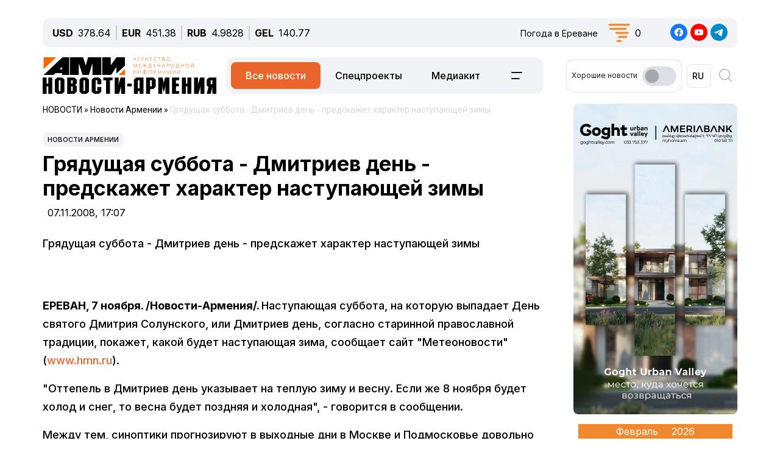

--- FILE ---
content_type: text/html; charset=UTF-8
request_url: https://newsarmenia.am/local/templates/ami_new/includes/infinite/infinite-news.php
body_size: 20738
content:


<div class="infinite-block row position-relative px-0 px-sm-0 mx-0">


		
		<div class="item-infinite border-top border-warning px-0 mb-5">
			<a href="/news/in_the_world/tramp-zayavil-o-starte-peregovorov-po-grenlandii/" title="Трамп заявил о старте переговоров по Гренландии">
				<div class="infinite-header pt-2"><h2 class="page-header"><b>Трамп заявил о старте переговоров по Гренландии</b></h2></div>
			</a>
		<div id="time-line" class="d-flex justify-content-start align-items-center text-muted mb-4">	
			<div class="news-line-datetime px-2">
				<span class="news-line-date">
					сегодня,				</span>
				<span class="news-line-time">
				12:54				</span>	
			</div>
		</div>
				<p><span class="infinite-body" class="" style=""></span></p>
				<div class="picture-block d-flex flex-column justify-content-center align-items-center mb-3 w-100">
					<figure class="">
							<img
								class="detail_picture align-self-center"
								style="max-width: 100%;"
								border="0"
								src="/upload/medialibrary/6f3/3llaaqnarr5b94njy2iiqqa9ra4obswv.jpg"
								width=""
								height=""
								alt=""
								title=""
								/>
<!--							<figcaption class="detail_picture_copyright mt-2">Фото: </figcaption> -->
					</figure>
				</div>
				<div class="infinite-preview news-line-preview mb-3">
					Американский лидер выразил надежду на &quot;хорошую сделку&quot; и для США, и для Европы<br />
				</div>
					<div class="infinite-body news-line-detail">

						<p>
 <b>ЕРЕВАН, 1 февраля. Новости-Армения</b>. Президент США Дональд Трамп заявил, что переговоры по Гренландии начались, и выразил надежду на "хорошую сделку" и для Вашингтона, и для Европы.
</p>
<p>
	 "Мы начали переговоры, - сказал он, отвечая на вопрос журналистов о том, контактировал ли он с европейскими лидерами по вопросу Гренландии. - Я надеюсь, это будет хорошая сделка для всех. С точки зрения национальной безопасности это очень важная сделка. Думаю, мы заключим сделку".
</p>
<p>
	 Как отмечает <a href="https://tass.ru/mezhdunarodnaya-panorama/26307909">ТАСС</a>, американский лидер утверждает, "согласие было достигнуто по довольно" многим вопросам, и Европа "хочет, чтобы США сделали это (заключили сделку)".
</p>
<p>
	 Трамп 21 января после переговоров с генсеком НАТО Марком Рютте заявил, что появились контуры сделки по Гренландии. Как сообщил портал Axios, предложенный Рютте президенту США проект договоренности предусматривает сохранение суверенитета Дании над Гренландией и обновление условий подписанного в 1951 году соглашения об обороне острова. Это позволит США создавать там военные базы и "зоны обороны", если НАТО сочтет это необходимым.
</p>
<p>
	 Премьер-министр Дании Метте Фредериксен позднее заявила, что Рютте не уполномочен вести подобные переговоры от имени Дании. Она также отметила, что переговорный процесс перешел в "традиционное русло" дипломатического поиска решений.&nbsp;
</p>
 <br>					</div>
			
		</div>
				
<div class="news-card-block col-12 d-flex flex-column mb-5">

<div id="ArkaNews" class="border p-2" style="border-radius: 8px;background-color: aliceblue;">
	<h5 class="d-inline-flex p-2" style=""><a href="https://arka.am/" title="Новости агентства АРКА" target="_blank">Новости агентства АРКА</a></h5>
	<div class="d-flex flex-column flex-md-row cols-5 gx-5">
		<div class="d-flex flex-column col px-2">
		<a href="https://arka.am/news/society/medstrakhovanie-dlya-rabotnikov-po-grazhdansko-pravovym-dogovoram-v-armenii-zarabotaet-s-1-yanvarya-/" title="Медстрахование для работников по гражданско-правовым договорам в Армении заработает с 1 января 2027 года - министр " target="_blank">
			<img src="/upload/iblock/74c/9f03jmle5ckgr0t8l8pijsiwyg7mndxc.jpg" alt="Медстрахование для работников по гражданско-правовым договорам в Армении заработает с 1 января 2027 года - министр " title="Медстрахование для работников по гражданско-правовым договорам в Армении заработает с 1 января 2027 года - министр ">
			<div class="news-editor-block" style="font-size: 14px;line-height: normal;">Медстрахование для работников по гражданско-правовым договорам в Армении заработает с 1 января 2027 года - министр </div>
		</a>
	</div>
		<div class="d-flex flex-column col px-2">
		<a href="https://arka.am/news/economy/rossiya-gotova-izuchit-vozmozhnye-varianty-podklyucheniya-k-proektu-tripp-zakharova/" title="Россия готова изучить возможные варианты подключения к проекту TRIPP – Захарова" target="_blank">
			<img src="/upload/medialibrary/d24/wg7frh40fb5vpx2t7ebbr7r681z7g6xj.jpg" alt="Россия готова изучить возможные варианты подключения к проекту TRIPP – Захарова" title="Россия готова изучить возможные варианты подключения к проекту TRIPP – Захарова">
			<div class="news-editor-block" style="font-size: 14px;line-height: normal;">Россия готова изучить возможные варианты подключения к проекту TRIPP – Захарова</div>
		</a>
	</div>
		<div class="d-flex flex-column col px-2">
		<a href="https://arka.am/news/business/ardshinbank-nalogoplatelshchik-1-v-armenii-po-pryamym-na/" title="Ардшинбанк — налогоплательщик № 1 в Армении по прямым налогам" target="_blank">
			<img src="/upload/medialibrary/476/jhcmeneopetq6xtzzat3waisbfqo9dca.jpg" alt="Ардшинбанк — налогоплательщик № 1 в Армении по прямым налогам" title="Ардшинбанк — налогоплательщик № 1 в Армении по прямым налогам">
			<div class="news-editor-block" style="font-size: 14px;line-height: normal;">Ардшинбанк — налогоплательщик № 1 в Армении по прямым налогам</div>
		</a>
	</div>
		<div class="d-flex flex-column col px-2">
		<a href="https://arka.am/news/economy/vneshnetorgovyy-oborot-armenii-v-2025-godu-sokratilsya-na-29-sostaviv-21-4-mlrd/" title="Внешнеторговый оборот Армении в 2025 году сократился на 29%, составив $21,4 млрд." target="_blank">
			<img src="/upload/iblock/97c/do32n6u40g399nkdvfjbzbngz2pifv72.jpg" alt="Внешнеторговый оборот Армении в 2025 году сократился на 29%, составив $21,4 млрд." title="Внешнеторговый оборот Армении в 2025 году сократился на 29%, составив $21,4 млрд.">
			<div class="news-editor-block" style="font-size: 14px;line-height: normal;">Внешнеторговый оборот Армении в 2025 году сократился на 29%, составив $21,4 млрд.</div>
		</a>
	</div>
		<div class="d-flex flex-column col px-2">
		<a href="https://arka.am/news/society/bolee-1-800-narusheniy-vyyavleno-v-sfere-produktov-pitaniya-armenii-v-2025-godu-summa-shtrafov-339-m/" title="Более 1 800 нарушений выявлено в сфере продуктов питания Армении в 2025 году, сумма штрафов - 339 млн. драмов" target="_blank">
			<img src="/upload/iblock/f50/am2dndxhtgznn5xjppudm2jhca7wbqr5.jpg" alt="Более 1 800 нарушений выявлено в сфере продуктов питания Армении в 2025 году, сумма штрафов - 339 млн. драмов" title="Более 1 800 нарушений выявлено в сфере продуктов питания Армении в 2025 году, сумма штрафов - 339 млн. драмов">
			<div class="news-editor-block" style="font-size: 14px;line-height: normal;">Более 1 800 нарушений выявлено в сфере продуктов питания Армении в 2025 году, сумма штрафов - 339 млн. драмов</div>
		</a>
	</div>
		</div>
</div>
		
</div>
			<div class="d-flex flex-sm-row flex-column px-0">
			<div class="main-section col-12 col-xl-9 px-0 ps-sm--2 ps-lg-0 pe-md-3 pe-lg-5 pe-0 pe-xl-3">

		
		<div class="item-infinite border-top border-warning px-0 mb-5">
			<a href="/news/incidents/kamnepad-proizoshel-na-trasse-na-yuge-armenii-/" title="Камнепад произошел на трассе на юге Армении ">
				<div class="infinite-header pt-2"><h2 class="page-header"><b>Камнепад произошел на трассе на юге Армении </b></h2></div>
			</a>
		<div id="time-line" class="d-flex justify-content-start align-items-center text-muted mb-4">	
			<div class="news-line-datetime px-2">
				<span class="news-line-date">
					сегодня,				</span>
				<span class="news-line-time">
				11:41				</span>	
			</div>
		</div>
				<p><span class="infinite-body" class="" style=""></span></p>
				<div class="picture-block d-flex flex-column justify-content-center align-items-center mb-3 w-100">
					<figure class="">
							<img
								class="detail_picture align-self-center"
								style="max-width: 100%;"
								border="0"
								src="/upload/medialibrary/ebb/ozcvas2gw1scqvq4dr1100boloadkyn9.jpg"
								width=""
								height=""
								alt=""
								title=""
								/>
<!--							<figcaption class="detail_picture_copyright mt-2">Фото: </figcaption> -->
					</figure>
				</div>
				<div class="infinite-preview news-line-preview mb-3">
					Камнепад произошел на трассе Ереван-Мегри в воскресенье утром, на помощь отправились пожарные-спасатели 				</div>
					<div class="infinite-body news-line-detail">

						<p>
 <b>ЕРЕВАН, 1 февраля. Новости-Армения. </b>Камнепад произошел на трассе Ереван-Мегри в воскресенье утром, сообщает Спасательная служба МВД РА.&nbsp;
</p>
<p>
	 Сигнал о ЧП на 145-м км трассы - , на участке от селе Гергер до Джермукского перекрестка, поступил в 8.40 в Вайоц-Дзорское областное спасательное управление кризисного центра. Одна сторона проезжей части оказалась перекрыта.&nbsp;
</p>
<p>
	 На место отправилась опергруппа пожарно-спасательного отряда, сотрудники которой расчистили дорогу от камней, восстановив движение в обе стороны.
</p>
<p>
 <br>
</p>
 <br>					</div>
			
		</div>
	
			</div>

					
			<div class="sidebar-section right-sidebar d-none d-md-block col-12 col-xl-3 px-0 ps-md-3 ps-lg-5 pe-sm--2 pe-lg-0 flex-grow-1">
				<div class="sidebar-body">
					<div class="showBanner">
					</div>

<div Id="popular_widget" class="">
	<h4>Популярное</h4>
	<div class="popular-block d-flex flex-column соl-12 flex-grow-1">
		<a href="/news/armenia/v-araratskoy-doline-sformirovalas-temperaturnaya-inversiya-rasskazyvaem-o-ee-obmankakh-i-riskakh/" class="h-100 w-100">
			<div class="popular-image d-flex flex-column mb-3 w-100 position-relative">
				<img src="/upload/medialibrary/a1a/q9qz9h0hah44ckw6jwtgr7b92thqruaq.jpg" class="">
				<div id="backspace" class="position-absolute">В Араратской долине сформировалась классическая зимняя картина</div>
			</div>
				<div class="popular-name">В Араратской долине сформировалась температурная инверсия. Рассказываем о ее «обманках» и рисках</div>
		</a>
	</div>
</div>
<style>
#popular_widget #backspace
{
	transform:rotateY(180deg);
	backface-visibility:hidden;
	transition: all 1s ease;
	font-style: italic;
}
.popular-image
{
	background-size:cover;
	background-repeat:no-repeat;
	width: 100%;
	height:calc(100% * var(--photo-height));
	overflow: hidden;
	z-index: 5;
}
.popular-image img
{
	backface-visibility:hidden;
	transition: all .5s ease;
}
.popular-image img
{
	backface-visibility:hidden;
	transition: all 1s ease;
}

.popular-block
{
	border: 1px solid #005AAB;
	padding: 5px;
	border-radius: 5px;
}
#popular_widget a:hover img
{
	transform:rotateY(180deg);
}
#popular_widget a:hover #backspace
{
	transform:rotateY(360deg);
}
.popular-image img.animate {
    animation: expand-shrink 5s infinite;
}

@keyframes expand-shrink {
    0% {
        transform: scale(1);
    }
    50% {
        transform: scale(1.2);
    }
    100% {
        transform: scale(1);
    }
}
</style>
<script>
// повторить с интервалом 2 секунды
//let timerId = setInterval(
function breath() {
//	$( "#popular_widget img").css({'transform':'rotateY(180deg)'});
//	$("#popular_widget #backspace").css({'transform': 'rotateY(360deg)'});
	
//let time = setTimeout(5000);
	
//	$("#popular_widget img").css({'transform':'rotateY(0deg)'});
//	$("#popular_widget #backspace").css({'transform':'rotateY(180deg)'});
};
//setInterval(breath, 1000);

/*
setTimeout(function(){
$( "#popular_widget img").css(
	{
		'transform': 'rotateY(0deg)',
	});
$("#popular_widget #backspace").css(
	{
		'transform': 'rotateY(180deg)',
	});
}, 2000);
*/
/*
setInterval(function(){
let process = setTimeout(breath, 1000);
let stopprocess = setTimeout(stopbreath, 5000);
}, 0);
*/


//let process = setInterval(breath(), 2000);
//breath();
	
//), 2000);
$(document).ready(function () {
    // Функция для начала и остановки анимации
    function toggleImageAnimation() {
        $('#popular_widget img').toggleClass('animate'); // Добавляем/удаляем класс для анимации
    }

    // Запуск анимации при клике
    setInterval(function() {
        toggleImageAnimation();
    }, 5000); // Анимация будет происходить каждые 2 секунды
});

</script>		
				</div>
			</div>
		

		</div>
				
<div class="news-card-block col-12 d-flex flex-column mb-5">

<div id="TelecomNews" class="border p-2" style="border-radius: 8px;background-color: #daffed;">
	<h5 class="d-inline-flex p-2" style=""><a href="https://arkatelecom.am/" title="АРКА-ТЕЛЕКОМ" target="_blank">АРКА-ТЕЛЕКОМ</a></h5>
	<div class="d-flex flex-column flex-md-row cols-5 gx-5">
		<div class="d-flex flex-column col px-2">
		<a href="https://arkatelecom.am/news/telecom/v-team-telecom-armenia-i-ucom-prokommentirovali-temu-otkaza-ot-uslug-ryada-platyezhno-raschyetnykh-k/" title="В Team Telecom Armenia и Ucom прокомментировали тему отказа от услуг ряда платёжно-расчётных компаний" target="_blank">
			<img src="/upload/iblock/a5b/vqz4ihpdvu8ff8dw34wn4fwii7b4m75n.jpg" alt="В Team Telecom Armenia и Ucom прокомментировали тему отказа от услуг ряда платёжно-расчётных компаний" title="В Team Telecom Armenia и Ucom прокомментировали тему отказа от услуг ряда платёжно-расчётных компаний">
			<div class="news-editor-block" style="font-size: 14px;line-height: normal;">В Team Telecom Armenia и Ucom прокомментировали тему отказа от услуг ряда платёжно-расчётных компаний</div>
		</a>
	</div>
		<div class="d-flex flex-column col px-2">
		<a href="https://arkatelecom.am/news/regulator/vo-frantsii-detyam-do-15-let-zapretyat-polzovatsya-sotssetyami/" title="Во Франции детям до 15 лет запретят пользоваться соцсетями" target="_blank">
			<img src="/upload/iblock/984/4yehpihv78zr7v07j19nsks08hwu4i21.jpg" alt="Во Франции детям до 15 лет запретят пользоваться соцсетями" title="Во Франции детям до 15 лет запретят пользоваться соцсетями">
			<div class="news-editor-block" style="font-size: 14px;line-height: normal;">Во Франции детям до 15 лет запретят пользоваться соцсетями</div>
		</a>
	</div>
		<div class="d-flex flex-column col px-2">
		<a href="https://arkatelecom.am/news/development/openai-prekratit-podderzhku-ustarevshikh-modeley-gpt/" title="OpenAI прекратит поддержку устаревших моделей GPT" target="_blank">
			<img src="/upload/iblock/972/pl9bbuok8voo9g52jq2hi57mb83z5ku2.jpg" alt="OpenAI прекратит поддержку устаревших моделей GPT" title="OpenAI прекратит поддержку устаревших моделей GPT">
			<div class="news-editor-block" style="font-size: 14px;line-height: normal;">OpenAI прекратит поддержку устаревших моделей GPT</div>
		</a>
	</div>
		<div class="d-flex flex-column col px-2">
		<a href="https://arkatelecom.am/news/business/teampay-pervyy-elektronnyy-koshelyek-v-armenii-gde-mozhno-proyti-identifikatsiyu-cherez-imid-v-odin-/" title="TeamPay – первый электронный кошелёк в Армении, где можно пройти идентификацию через imID в один шаг" target="_blank">
			<img src="/upload/iblock/c63/3fyrfr45j45g4d1gzuux7l1yq1eqmyq2.jpg" alt="TeamPay – первый электронный кошелёк в Армении, где можно пройти идентификацию через imID в один шаг" title="TeamPay – первый электронный кошелёк в Армении, где можно пройти идентификацию через imID в один шаг">
			<div class="news-editor-block" style="font-size: 14px;line-height: normal;">TeamPay – первый электронный кошелёк в Армении, где можно пройти идентификацию через imID в один шаг</div>
		</a>
	</div>
		<div class="d-flex flex-column col px-2">
		<a href="https://arkatelecom.am/news/telecom/polza-i-riski-tigran-dzhrbashyan-o-prisoedinenii-armenii-k-ai-konventsii-soveta-evropy/" title="Польза и риски: Тигран Джрбашян о присоединении Армении к AI-конвенции Совета Европы" target="_blank">
			<img src="/upload/iblock/64a/0qkjxoyj00vqihqtpmwc01mmnvj4co9q.jpg" alt="Польза и риски: Тигран Джрбашян о присоединении Армении к AI-конвенции Совета Европы" title="Польза и риски: Тигран Джрбашян о присоединении Армении к AI-конвенции Совета Европы">
			<div class="news-editor-block" style="font-size: 14px;line-height: normal;">Польза и риски: Тигран Джрбашян о присоединении Армении к AI-конвенции Совета Европы</div>
		</a>
	</div>
		</div>
</div>
		
</div>
			<div class="d-flex flex-sm-row flex-column px-0">
			<div class="main-section col-12 col-xl-9 px-0 ps-sm--2 ps-lg-0 pe-md-3 pe-lg-5 pe-0 pe-xl-3">

		
		<div class="item-infinite border-top border-warning px-0 mb-5">
			<a href="/news/armenia/pashinyan-prisutstvuet-na-liturgii-v-tserkvi-sela-mrgashat-armavirskoy-oblasti/" title="Пашинян присутствует на литургии в церкви села Мргашат Армавирской области">
				<div class="infinite-header pt-2"><h2 class="page-header"><b>Пашинян присутствует на литургии в церкви села Мргашат Армавирской области</b></h2></div>
			</a>
		<div id="time-line" class="d-flex justify-content-start align-items-center text-muted mb-4">	
			<div class="news-line-datetime px-2">
				<span class="news-line-date">
					сегодня,				</span>
				<span class="news-line-time">
				11:31				</span>	
			</div>
		</div>
				<p><span class="infinite-body" class="" style=""></span></p>
				<div class="picture-block d-flex flex-column justify-content-center align-items-center mb-3 w-100">
					<figure class="">
							<img
								class="detail_picture align-self-center"
								style="max-width: 100%;"
								border="0"
								src="/upload/medialibrary/ad5/fmrqb6qtlpwiodfrml59c44jozhdr4cr.jpg"
								width=""
								height=""
								alt=""
								title=""
								/>
<!--							<figcaption class="detail_picture_copyright mt-2">Фото: </figcaption> -->
					</figure>
				</div>
				<div class="infinite-preview news-line-preview mb-3">
					Премьер-министр Армении Никол Пашинян присутствует на Святой литургии в церкви села Мргашат Армавирской области				</div>
					<div class="infinite-body news-line-detail">

						<p>
 <b>ЕРЕВАН, 1 февраля. Новости-Армения.</b> Премьер-министр Армении Никол Пашинян присутствует на Святой литургии в церкви села Мргашат Армавирской области.&nbsp;
</p>
<p>
	 Его сопровождают однопартийцы, в числе которых - члены правительства РА.&nbsp;
</p>
<p>
 <b>О воскресных литургиях&nbsp;</b>
</p>
<p>
	 Армянский премьер с октября 2025 года практически каждое воскресенье участвует в богослужениях в различных церквях Армении – их проводят либо уже лишенные сана священники-расстриги, либо имеющие конфликт с высшим духовенством Армянской Апостольской церкви.
</p>
<p>
	 На всех таких литургиях священнослужители не упоминают Католикоса всех армян Гарегина Второго (что является нарушением порядка). В конце декабря Пашинян заявил, что выражать протест при упоминании имени Католикоса в армянских церквях можно и допустимо.
</p>
<p>
	 В ночь на 5 января премьер заявил о старте процесса обновления Армянской Апостольской церкви. В заявлении, которое подписали Пашинян и 10 мятежных священнослужителей, представлена дорожная карта этого процесса из 5 пунктов: провозглашение повестки реформирования, отстранение фактического главы ААЦ, избрание местоблюстителя Католикоса, принятие устава ААЦ, избрание Католикоса Всех Армян.
</p>
<p>
 <b>О критике властей Армении в адрес ААЦ</b>
</p>
<p>
	 Конфликт между премьер-министром Армении Николом Пашиняном и Католикосом всех армян Гарегином II уже много месяцев является одним из наиболее острых внутриполитических противостояний в стране.
</p>
<p>
	 29 мая 2025 года Пашинян заявил о "чуланизации" всех церквей Армении, пояснив, что в церквях складируется все самое ненужное (мусор, чья-то одежда, обувь, кровати). Он также удивился тому, "сколько можно фальшивить, говорить о святом и быть атеистом, попирать святыни". Он обвинял главу ААЦ и высшее духовенство в неподобающем поведении и нарушении церковных обетов. В частности, Пашинян публично поставил под вопрос соблюдение обета безбрачия Католикосом Гарегином II.
</p>
<p>
	 В декабре 2025 года Пашинян заявил, что Католикосом «руководят извне», а брат Католикоса, архиепископ Езрас Нерсисян, якобы был агентом КГБ в советское время. Также Пашинян выступал с инициативой реформирования церковных структур, а также с призывом к смене руководства в ААЦ, аргументируя это необходимостью обновления и прозрачности.
</p>
<p>
	 Высший церковный совет ААЦ охарактеризовал высказывания Пашиняна в адрес ААЦ и Католикоса как "постыдную антицерковную кампанию", напомнив, что антицерковное поведение главы правительства, инициированные против национальных ценностей и Церкви процессы чреваты разрушительными последствиями.
</p>
<p>
	 Юристы говорят, что подписав он нарушил конституционный строй и ему грозит лишение свободы сроком в 10-15 лет.
</p>
<p>
 <br>
</p>
 <br>					</div>
			
		</div>
	
			</div>

					
			<div class="sidebar-section right-sidebar d-none d-md-block col-12 col-xl-3 px-0 ps-md-3 ps-lg-5 pe-sm--2 pe-lg-0 flex-grow-1">
				<div class="sidebar-body">
					<div class="showBanner">
					</div>

<div Id="popular_widget" class="">
	<h4>Популярное</h4>
	<div class="popular-block d-flex flex-column соl-12 flex-grow-1">
		<a href="/news/armenia/v-araratskoy-doline-sformirovalas-temperaturnaya-inversiya-rasskazyvaem-o-ee-obmankakh-i-riskakh/" class="h-100 w-100">
			<div class="popular-image d-flex flex-column mb-3 w-100 position-relative">
				<img src="/upload/medialibrary/a1a/q9qz9h0hah44ckw6jwtgr7b92thqruaq.jpg" class="">
				<div id="backspace" class="position-absolute">В Араратской долине сформировалась классическая зимняя картина</div>
			</div>
				<div class="popular-name">В Араратской долине сформировалась температурная инверсия. Рассказываем о ее «обманках» и рисках</div>
		</a>
	</div>
</div>
<style>
#popular_widget #backspace
{
	transform:rotateY(180deg);
	backface-visibility:hidden;
	transition: all 1s ease;
	font-style: italic;
}
.popular-image
{
	background-size:cover;
	background-repeat:no-repeat;
	width: 100%;
	height:calc(100% * var(--photo-height));
	overflow: hidden;
	z-index: 5;
}
.popular-image img
{
	backface-visibility:hidden;
	transition: all .5s ease;
}
.popular-image img
{
	backface-visibility:hidden;
	transition: all 1s ease;
}

.popular-block
{
	border: 1px solid #005AAB;
	padding: 5px;
	border-radius: 5px;
}
#popular_widget a:hover img
{
	transform:rotateY(180deg);
}
#popular_widget a:hover #backspace
{
	transform:rotateY(360deg);
}
.popular-image img.animate {
    animation: expand-shrink 5s infinite;
}

@keyframes expand-shrink {
    0% {
        transform: scale(1);
    }
    50% {
        transform: scale(1.2);
    }
    100% {
        transform: scale(1);
    }
}
</style>
<script>
// повторить с интервалом 2 секунды
//let timerId = setInterval(
function breath() {
//	$( "#popular_widget img").css({'transform':'rotateY(180deg)'});
//	$("#popular_widget #backspace").css({'transform': 'rotateY(360deg)'});
	
//let time = setTimeout(5000);
	
//	$("#popular_widget img").css({'transform':'rotateY(0deg)'});
//	$("#popular_widget #backspace").css({'transform':'rotateY(180deg)'});
};
//setInterval(breath, 1000);

/*
setTimeout(function(){
$( "#popular_widget img").css(
	{
		'transform': 'rotateY(0deg)',
	});
$("#popular_widget #backspace").css(
	{
		'transform': 'rotateY(180deg)',
	});
}, 2000);
*/
/*
setInterval(function(){
let process = setTimeout(breath, 1000);
let stopprocess = setTimeout(stopbreath, 5000);
}, 0);
*/


//let process = setInterval(breath(), 2000);
//breath();
	
//), 2000);
$(document).ready(function () {
    // Функция для начала и остановки анимации
    function toggleImageAnimation() {
        $('#popular_widget img').toggleClass('animate'); // Добавляем/удаляем класс для анимации
    }

    // Запуск анимации при клике
    setInterval(function() {
        toggleImageAnimation();
    }, 5000); // Анимация будет происходить каждые 2 секунды
});

</script>		
				</div>
			</div>
		

		</div>
				
<div class="news-card-block col-12 d-flex flex-column mb-5">

<div id="ArkaNews" class="border p-2" style="border-radius: 8px;background-color: aliceblue;">
	<h5 class="d-inline-flex p-2" style=""><a href="https://arka.am/" title="Новости агентства АРКА" target="_blank">Новости агентства АРКА</a></h5>
	<div class="d-flex flex-column flex-md-row cols-5 gx-5">
		<div class="d-flex flex-column col px-2">
		<a href="https://arka.am/news/society/medstrakhovanie-dlya-rabotnikov-po-grazhdansko-pravovym-dogovoram-v-armenii-zarabotaet-s-1-yanvarya-/" title="Медстрахование для работников по гражданско-правовым договорам в Армении заработает с 1 января 2027 года - министр " target="_blank">
			<img src="/upload/iblock/74c/9f03jmle5ckgr0t8l8pijsiwyg7mndxc.jpg" alt="Медстрахование для работников по гражданско-правовым договорам в Армении заработает с 1 января 2027 года - министр " title="Медстрахование для работников по гражданско-правовым договорам в Армении заработает с 1 января 2027 года - министр ">
			<div class="news-editor-block" style="font-size: 14px;line-height: normal;">Медстрахование для работников по гражданско-правовым договорам в Армении заработает с 1 января 2027 года - министр </div>
		</a>
	</div>
		<div class="d-flex flex-column col px-2">
		<a href="https://arka.am/news/economy/rossiya-gotova-izuchit-vozmozhnye-varianty-podklyucheniya-k-proektu-tripp-zakharova/" title="Россия готова изучить возможные варианты подключения к проекту TRIPP – Захарова" target="_blank">
			<img src="/upload/medialibrary/d24/wg7frh40fb5vpx2t7ebbr7r681z7g6xj.jpg" alt="Россия готова изучить возможные варианты подключения к проекту TRIPP – Захарова" title="Россия готова изучить возможные варианты подключения к проекту TRIPP – Захарова">
			<div class="news-editor-block" style="font-size: 14px;line-height: normal;">Россия готова изучить возможные варианты подключения к проекту TRIPP – Захарова</div>
		</a>
	</div>
		<div class="d-flex flex-column col px-2">
		<a href="https://arka.am/news/business/ardshinbank-nalogoplatelshchik-1-v-armenii-po-pryamym-na/" title="Ардшинбанк — налогоплательщик № 1 в Армении по прямым налогам" target="_blank">
			<img src="/upload/medialibrary/476/jhcmeneopetq6xtzzat3waisbfqo9dca.jpg" alt="Ардшинбанк — налогоплательщик № 1 в Армении по прямым налогам" title="Ардшинбанк — налогоплательщик № 1 в Армении по прямым налогам">
			<div class="news-editor-block" style="font-size: 14px;line-height: normal;">Ардшинбанк — налогоплательщик № 1 в Армении по прямым налогам</div>
		</a>
	</div>
		<div class="d-flex flex-column col px-2">
		<a href="https://arka.am/news/economy/vneshnetorgovyy-oborot-armenii-v-2025-godu-sokratilsya-na-29-sostaviv-21-4-mlrd/" title="Внешнеторговый оборот Армении в 2025 году сократился на 29%, составив $21,4 млрд." target="_blank">
			<img src="/upload/iblock/97c/do32n6u40g399nkdvfjbzbngz2pifv72.jpg" alt="Внешнеторговый оборот Армении в 2025 году сократился на 29%, составив $21,4 млрд." title="Внешнеторговый оборот Армении в 2025 году сократился на 29%, составив $21,4 млрд.">
			<div class="news-editor-block" style="font-size: 14px;line-height: normal;">Внешнеторговый оборот Армении в 2025 году сократился на 29%, составив $21,4 млрд.</div>
		</a>
	</div>
		<div class="d-flex flex-column col px-2">
		<a href="https://arka.am/news/society/bolee-1-800-narusheniy-vyyavleno-v-sfere-produktov-pitaniya-armenii-v-2025-godu-summa-shtrafov-339-m/" title="Более 1 800 нарушений выявлено в сфере продуктов питания Армении в 2025 году, сумма штрафов - 339 млн. драмов" target="_blank">
			<img src="/upload/iblock/f50/am2dndxhtgznn5xjppudm2jhca7wbqr5.jpg" alt="Более 1 800 нарушений выявлено в сфере продуктов питания Армении в 2025 году, сумма штрафов - 339 млн. драмов" title="Более 1 800 нарушений выявлено в сфере продуктов питания Армении в 2025 году, сумма штрафов - 339 млн. драмов">
			<div class="news-editor-block" style="font-size: 14px;line-height: normal;">Более 1 800 нарушений выявлено в сфере продуктов питания Армении в 2025 году, сумма штрафов - 339 млн. драмов</div>
		</a>
	</div>
		</div>
</div>
		
</div>
			<div class="d-flex flex-sm-row flex-column px-0">
			<div class="main-section col-12 col-xl-9 px-0 ps-sm--2 ps-lg-0 pe-md-3 pe-lg-5 pe-0 pe-xl-3">

		
		<div class="item-infinite border-top border-warning px-0 mb-5">
			<a href="/news/incidents/v-erevane-proizoshyel-pozhar-na-parkovke-stroyashchegosya-zdaniya-foto/" title="В Ереване произошёл пожар на парковке строящегося здания (ФОТО)">
				<div class="infinite-header pt-2"><h2 class="page-header"><b>В Ереване произошёл пожар на парковке строящегося здания (ФОТО)</b></h2></div>
			</a>
		<div id="time-line" class="d-flex justify-content-start align-items-center text-muted mb-4">	
			<div class="news-line-datetime px-2">
				<span class="news-line-date">
					сегодня,				</span>
				<span class="news-line-time">
				10:19				</span>	
			</div>
		</div>
				<p><span class="infinite-body" class="" style=""></span></p>
				<div class="picture-block d-flex flex-column justify-content-center align-items-center mb-3 w-100">
					<figure class="">
							<img
								class="detail_picture align-self-center"
								style="max-width: 100%;"
								border="0"
								src="/upload/medialibrary/788/jy01kshwgnoy96lkanw9mprxoqtq07v7.jpg"
								width=""
								height=""
								alt=""
								title=""
								/>
<!--							<figcaption class="detail_picture_copyright mt-2">Фото: </figcaption> -->
					</figure>
				</div>
				<div class="infinite-preview news-line-preview mb-3">
					Пожар произошёл на парковке строящегося здания на улице Геворга Эмина в Ереване				</div>
					<div class="infinite-body news-line-detail">

						<p>
 <b>ЕРЕВАН, 1 февраля. Новости-Армения</b>. Пожар произошёл накануне вечером на парковке строящегося здания на улице Геворга Эмина в Ереване.
</p>
<p>
	Как сообщили в Спасательной службе МВД Армении, сигнал о возгорании поступил в 18:10. На место происшествия выехали три пожарно-спасательных расчёта, дежурные бригады Управления пожарно-спасательных сил, а также медики и психологи.
</p>
<p>
	<img width="974" alt="Пожар на ул Эмина" src="/upload/medialibrary/7ef/3we0hmecb4pzox3fefei5r5cufdzxmt8.jpeg" height="668" title="Пожар на ул Эмина"><br>
</p>
<p>
	Выяснилось, что огонь вспыхнул на парковке здания на площади около 100 квадратных метров. Пожар был локализован в 19:05 и полностью потушен в 19:35.
</p>
<p>
	В результате сгорели строительные материалы, предназначенные для возведения здания, в том числе пластиковые трубы, краски, стекловолокно и изоляционные трубы.
</p>
<p>
	Сведений о пострадавших не поступало.
</p>
<p>
	<img width="974" alt="Пожар на ул Эмина" src="/upload/medialibrary/d74/tyuw2erjaiv0v20gfu12r1yzsc5v7o7j.jpeg" height="668" title="Пожар на ул Эмина"><br>
</p>
<p>
</p>					</div>
			
		</div>
	
			</div>

					
			<div class="sidebar-section right-sidebar d-none d-md-block col-12 col-xl-3 px-0 ps-md-3 ps-lg-5 pe-sm--2 pe-lg-0 flex-grow-1">
				<div class="sidebar-body">
					<div class="showBanner">
					</div>

<div Id="popular_widget" class="">
	<h4>Популярное</h4>
	<div class="popular-block d-flex flex-column соl-12 flex-grow-1">
		<a href="/news/armenia/v-araratskoy-doline-sformirovalas-temperaturnaya-inversiya-rasskazyvaem-o-ee-obmankakh-i-riskakh/" class="h-100 w-100">
			<div class="popular-image d-flex flex-column mb-3 w-100 position-relative">
				<img src="/upload/medialibrary/a1a/q9qz9h0hah44ckw6jwtgr7b92thqruaq.jpg" class="">
				<div id="backspace" class="position-absolute">В Араратской долине сформировалась классическая зимняя картина</div>
			</div>
				<div class="popular-name">В Араратской долине сформировалась температурная инверсия. Рассказываем о ее «обманках» и рисках</div>
		</a>
	</div>
</div>
<style>
#popular_widget #backspace
{
	transform:rotateY(180deg);
	backface-visibility:hidden;
	transition: all 1s ease;
	font-style: italic;
}
.popular-image
{
	background-size:cover;
	background-repeat:no-repeat;
	width: 100%;
	height:calc(100% * var(--photo-height));
	overflow: hidden;
	z-index: 5;
}
.popular-image img
{
	backface-visibility:hidden;
	transition: all .5s ease;
}
.popular-image img
{
	backface-visibility:hidden;
	transition: all 1s ease;
}

.popular-block
{
	border: 1px solid #005AAB;
	padding: 5px;
	border-radius: 5px;
}
#popular_widget a:hover img
{
	transform:rotateY(180deg);
}
#popular_widget a:hover #backspace
{
	transform:rotateY(360deg);
}
.popular-image img.animate {
    animation: expand-shrink 5s infinite;
}

@keyframes expand-shrink {
    0% {
        transform: scale(1);
    }
    50% {
        transform: scale(1.2);
    }
    100% {
        transform: scale(1);
    }
}
</style>
<script>
// повторить с интервалом 2 секунды
//let timerId = setInterval(
function breath() {
//	$( "#popular_widget img").css({'transform':'rotateY(180deg)'});
//	$("#popular_widget #backspace").css({'transform': 'rotateY(360deg)'});
	
//let time = setTimeout(5000);
	
//	$("#popular_widget img").css({'transform':'rotateY(0deg)'});
//	$("#popular_widget #backspace").css({'transform':'rotateY(180deg)'});
};
//setInterval(breath, 1000);

/*
setTimeout(function(){
$( "#popular_widget img").css(
	{
		'transform': 'rotateY(0deg)',
	});
$("#popular_widget #backspace").css(
	{
		'transform': 'rotateY(180deg)',
	});
}, 2000);
*/
/*
setInterval(function(){
let process = setTimeout(breath, 1000);
let stopprocess = setTimeout(stopbreath, 5000);
}, 0);
*/


//let process = setInterval(breath(), 2000);
//breath();
	
//), 2000);
$(document).ready(function () {
    // Функция для начала и остановки анимации
    function toggleImageAnimation() {
        $('#popular_widget img').toggleClass('animate'); // Добавляем/удаляем класс для анимации
    }

    // Запуск анимации при клике
    setInterval(function() {
        toggleImageAnimation();
    }, 5000); // Анимация будет происходить каждые 2 секунды
});

</script>		
				</div>
			</div>
		

		</div>
				
<div class="news-card-block col-12 d-flex flex-column mb-5">

<div id="TelecomNews" class="border p-2" style="border-radius: 8px;background-color: #daffed;">
	<h5 class="d-inline-flex p-2" style=""><a href="https://arkatelecom.am/" title="АРКА-ТЕЛЕКОМ" target="_blank">АРКА-ТЕЛЕКОМ</a></h5>
	<div class="d-flex flex-column flex-md-row cols-5 gx-5">
		<div class="d-flex flex-column col px-2">
		<a href="https://arkatelecom.am/news/telecom/v-team-telecom-armenia-i-ucom-prokommentirovali-temu-otkaza-ot-uslug-ryada-platyezhno-raschyetnykh-k/" title="В Team Telecom Armenia и Ucom прокомментировали тему отказа от услуг ряда платёжно-расчётных компаний" target="_blank">
			<img src="/upload/iblock/a5b/vqz4ihpdvu8ff8dw34wn4fwii7b4m75n.jpg" alt="В Team Telecom Armenia и Ucom прокомментировали тему отказа от услуг ряда платёжно-расчётных компаний" title="В Team Telecom Armenia и Ucom прокомментировали тему отказа от услуг ряда платёжно-расчётных компаний">
			<div class="news-editor-block" style="font-size: 14px;line-height: normal;">В Team Telecom Armenia и Ucom прокомментировали тему отказа от услуг ряда платёжно-расчётных компаний</div>
		</a>
	</div>
		<div class="d-flex flex-column col px-2">
		<a href="https://arkatelecom.am/news/regulator/vo-frantsii-detyam-do-15-let-zapretyat-polzovatsya-sotssetyami/" title="Во Франции детям до 15 лет запретят пользоваться соцсетями" target="_blank">
			<img src="/upload/iblock/984/4yehpihv78zr7v07j19nsks08hwu4i21.jpg" alt="Во Франции детям до 15 лет запретят пользоваться соцсетями" title="Во Франции детям до 15 лет запретят пользоваться соцсетями">
			<div class="news-editor-block" style="font-size: 14px;line-height: normal;">Во Франции детям до 15 лет запретят пользоваться соцсетями</div>
		</a>
	</div>
		<div class="d-flex flex-column col px-2">
		<a href="https://arkatelecom.am/news/development/openai-prekratit-podderzhku-ustarevshikh-modeley-gpt/" title="OpenAI прекратит поддержку устаревших моделей GPT" target="_blank">
			<img src="/upload/iblock/972/pl9bbuok8voo9g52jq2hi57mb83z5ku2.jpg" alt="OpenAI прекратит поддержку устаревших моделей GPT" title="OpenAI прекратит поддержку устаревших моделей GPT">
			<div class="news-editor-block" style="font-size: 14px;line-height: normal;">OpenAI прекратит поддержку устаревших моделей GPT</div>
		</a>
	</div>
		<div class="d-flex flex-column col px-2">
		<a href="https://arkatelecom.am/news/business/teampay-pervyy-elektronnyy-koshelyek-v-armenii-gde-mozhno-proyti-identifikatsiyu-cherez-imid-v-odin-/" title="TeamPay – первый электронный кошелёк в Армении, где можно пройти идентификацию через imID в один шаг" target="_blank">
			<img src="/upload/iblock/c63/3fyrfr45j45g4d1gzuux7l1yq1eqmyq2.jpg" alt="TeamPay – первый электронный кошелёк в Армении, где можно пройти идентификацию через imID в один шаг" title="TeamPay – первый электронный кошелёк в Армении, где можно пройти идентификацию через imID в один шаг">
			<div class="news-editor-block" style="font-size: 14px;line-height: normal;">TeamPay – первый электронный кошелёк в Армении, где можно пройти идентификацию через imID в один шаг</div>
		</a>
	</div>
		<div class="d-flex flex-column col px-2">
		<a href="https://arkatelecom.am/news/telecom/polza-i-riski-tigran-dzhrbashyan-o-prisoedinenii-armenii-k-ai-konventsii-soveta-evropy/" title="Польза и риски: Тигран Джрбашян о присоединении Армении к AI-конвенции Совета Европы" target="_blank">
			<img src="/upload/iblock/64a/0qkjxoyj00vqihqtpmwc01mmnvj4co9q.jpg" alt="Польза и риски: Тигран Джрбашян о присоединении Армении к AI-конвенции Совета Европы" title="Польза и риски: Тигран Джрбашян о присоединении Армении к AI-конвенции Совета Европы">
			<div class="news-editor-block" style="font-size: 14px;line-height: normal;">Польза и риски: Тигран Джрбашян о присоединении Армении к AI-конвенции Совета Европы</div>
		</a>
	</div>
		</div>
</div>
		
</div>
			<div class="d-flex flex-sm-row flex-column px-0">
			<div class="main-section col-12 col-xl-9 px-0 ps-sm--2 ps-lg-0 pe-md-3 pe-lg-5 pe-0 pe-xl-3">

		
		<div class="item-infinite border-top border-warning px-0 mb-5">
			<a href="/news/armenia/snegopad-metel-i-tuman-prognoziruyutsya-v-armenii-v-pervykh-chislakh-fevralya/" title="Снегопад, метель и туман прогнозируются в Армении в первых числах февраля">
				<div class="infinite-header pt-2"><h2 class="page-header"><b>Снегопад, метель и туман прогнозируются в Армении в первых числах февраля</b></h2></div>
			</a>
		<div id="time-line" class="d-flex justify-content-start align-items-center text-muted mb-4">	
			<div class="news-line-datetime px-2">
				<span class="news-line-date">
					сегодня,				</span>
				<span class="news-line-time">
				09:31				</span>	
			</div>
		</div>
				<p><span class="infinite-body" class="" style=""></span></p>
				<div class="picture-block d-flex flex-column justify-content-center align-items-center mb-3 w-100">
					<figure class="">
							<img
								class="detail_picture align-self-center"
								style="max-width: 100%;"
								border="0"
								src="/upload/iblock/1ce/cbj2ku2o7f9fqckyp1wnqn5zpmum565b.jpg"
								width=""
								height=""
								alt=""
								title=""
								/>
<!--							<figcaption class="detail_picture_copyright mt-2">Фото: </figcaption> -->
					</figure>
				</div>
				<div class="infinite-preview news-line-preview mb-3">
					Снегопад, метель и туман прогнозируются в Армении в первых числах февраля				</div>
					<div class="infinite-body news-line-detail">

						<p>
	<b>ЕРЕВАН, 1 февраля. Новости-Армения</b>. По прогнозам Армгидрометцентра, 1–4 февраля в отдельных районах Армении ожидаются осадки.&nbsp;
</p>
<p>
	В предгорных и долинных месиностях они прогнозируются в виде мокрого снега с дождём, в горных районах — в виде снега. В отдельных горных районах возможны метель и низкая горизонтальная видимость.
</p>
<p>
	1–3 февраля в ряде районов ожидается усиление ветра до 17–20 м/с.
</p>
<p>
	В эти же дни ночью и утром туман прогнозируется в низинных районах Ширакской долины, в предгорьях Арагацотна и Котайка, а также в Араратской долине.
</p>
<p>
	Температура воздуха 1–3 февраля будет постепенно повышаться на 2–4 градуса, в Араратской долине и её предгорьях — на 6–8 градусов.
</p>
<p>
	В Ереване 1–4 февраля ожидаются осадки в виде снега и мокрого снега с дождём. Ночью и утром 1–3 февраля прогнозируется туман.
</p>
<p>
	Температура воздуха в столице повысится с +1…+3 градусов 1 февраля до +6…+8 градусов 3 февраля, затем понизится на 1–2 градуса.
</p>
<p>
	5 февраля осадков в Ереване не ожидается.
</p>					</div>
			
		</div>
	
			</div>

					
			<div class="sidebar-section right-sidebar d-none d-md-block col-12 col-xl-3 px-0 ps-md-3 ps-lg-5 pe-sm--2 pe-lg-0 flex-grow-1">
				<div class="sidebar-body">
					<div class="showBanner">
					</div>

<div Id="popular_widget" class="">
	<h4>Популярное</h4>
	<div class="popular-block d-flex flex-column соl-12 flex-grow-1">
		<a href="/news/armenia/v-araratskoy-doline-sformirovalas-temperaturnaya-inversiya-rasskazyvaem-o-ee-obmankakh-i-riskakh/" class="h-100 w-100">
			<div class="popular-image d-flex flex-column mb-3 w-100 position-relative">
				<img src="/upload/medialibrary/a1a/q9qz9h0hah44ckw6jwtgr7b92thqruaq.jpg" class="">
				<div id="backspace" class="position-absolute">В Араратской долине сформировалась классическая зимняя картина</div>
			</div>
				<div class="popular-name">В Араратской долине сформировалась температурная инверсия. Рассказываем о ее «обманках» и рисках</div>
		</a>
	</div>
</div>
<style>
#popular_widget #backspace
{
	transform:rotateY(180deg);
	backface-visibility:hidden;
	transition: all 1s ease;
	font-style: italic;
}
.popular-image
{
	background-size:cover;
	background-repeat:no-repeat;
	width: 100%;
	height:calc(100% * var(--photo-height));
	overflow: hidden;
	z-index: 5;
}
.popular-image img
{
	backface-visibility:hidden;
	transition: all .5s ease;
}
.popular-image img
{
	backface-visibility:hidden;
	transition: all 1s ease;
}

.popular-block
{
	border: 1px solid #005AAB;
	padding: 5px;
	border-radius: 5px;
}
#popular_widget a:hover img
{
	transform:rotateY(180deg);
}
#popular_widget a:hover #backspace
{
	transform:rotateY(360deg);
}
.popular-image img.animate {
    animation: expand-shrink 5s infinite;
}

@keyframes expand-shrink {
    0% {
        transform: scale(1);
    }
    50% {
        transform: scale(1.2);
    }
    100% {
        transform: scale(1);
    }
}
</style>
<script>
// повторить с интервалом 2 секунды
//let timerId = setInterval(
function breath() {
//	$( "#popular_widget img").css({'transform':'rotateY(180deg)'});
//	$("#popular_widget #backspace").css({'transform': 'rotateY(360deg)'});
	
//let time = setTimeout(5000);
	
//	$("#popular_widget img").css({'transform':'rotateY(0deg)'});
//	$("#popular_widget #backspace").css({'transform':'rotateY(180deg)'});
};
//setInterval(breath, 1000);

/*
setTimeout(function(){
$( "#popular_widget img").css(
	{
		'transform': 'rotateY(0deg)',
	});
$("#popular_widget #backspace").css(
	{
		'transform': 'rotateY(180deg)',
	});
}, 2000);
*/
/*
setInterval(function(){
let process = setTimeout(breath, 1000);
let stopprocess = setTimeout(stopbreath, 5000);
}, 0);
*/


//let process = setInterval(breath(), 2000);
//breath();
	
//), 2000);
$(document).ready(function () {
    // Функция для начала и остановки анимации
    function toggleImageAnimation() {
        $('#popular_widget img').toggleClass('animate'); // Добавляем/удаляем класс для анимации
    }

    // Запуск анимации при клике
    setInterval(function() {
        toggleImageAnimation();
    }, 5000); // Анимация будет происходить каждые 2 секунды
});

</script>		
				</div>
			</div>
		

		</div>
				
<div class="news-card-block col-12 d-flex flex-column mb-5">

<div id="ArkaNews" class="border p-2" style="border-radius: 8px;background-color: aliceblue;">
	<h5 class="d-inline-flex p-2" style=""><a href="https://arka.am/" title="Новости агентства АРКА" target="_blank">Новости агентства АРКА</a></h5>
	<div class="d-flex flex-column flex-md-row cols-5 gx-5">
		<div class="d-flex flex-column col px-2">
		<a href="https://arka.am/news/society/medstrakhovanie-dlya-rabotnikov-po-grazhdansko-pravovym-dogovoram-v-armenii-zarabotaet-s-1-yanvarya-/" title="Медстрахование для работников по гражданско-правовым договорам в Армении заработает с 1 января 2027 года - министр " target="_blank">
			<img src="/upload/iblock/74c/9f03jmle5ckgr0t8l8pijsiwyg7mndxc.jpg" alt="Медстрахование для работников по гражданско-правовым договорам в Армении заработает с 1 января 2027 года - министр " title="Медстрахование для работников по гражданско-правовым договорам в Армении заработает с 1 января 2027 года - министр ">
			<div class="news-editor-block" style="font-size: 14px;line-height: normal;">Медстрахование для работников по гражданско-правовым договорам в Армении заработает с 1 января 2027 года - министр </div>
		</a>
	</div>
		<div class="d-flex flex-column col px-2">
		<a href="https://arka.am/news/economy/rossiya-gotova-izuchit-vozmozhnye-varianty-podklyucheniya-k-proektu-tripp-zakharova/" title="Россия готова изучить возможные варианты подключения к проекту TRIPP – Захарова" target="_blank">
			<img src="/upload/medialibrary/d24/wg7frh40fb5vpx2t7ebbr7r681z7g6xj.jpg" alt="Россия готова изучить возможные варианты подключения к проекту TRIPP – Захарова" title="Россия готова изучить возможные варианты подключения к проекту TRIPP – Захарова">
			<div class="news-editor-block" style="font-size: 14px;line-height: normal;">Россия готова изучить возможные варианты подключения к проекту TRIPP – Захарова</div>
		</a>
	</div>
		<div class="d-flex flex-column col px-2">
		<a href="https://arka.am/news/business/ardshinbank-nalogoplatelshchik-1-v-armenii-po-pryamym-na/" title="Ардшинбанк — налогоплательщик № 1 в Армении по прямым налогам" target="_blank">
			<img src="/upload/medialibrary/476/jhcmeneopetq6xtzzat3waisbfqo9dca.jpg" alt="Ардшинбанк — налогоплательщик № 1 в Армении по прямым налогам" title="Ардшинбанк — налогоплательщик № 1 в Армении по прямым налогам">
			<div class="news-editor-block" style="font-size: 14px;line-height: normal;">Ардшинбанк — налогоплательщик № 1 в Армении по прямым налогам</div>
		</a>
	</div>
		<div class="d-flex flex-column col px-2">
		<a href="https://arka.am/news/economy/vneshnetorgovyy-oborot-armenii-v-2025-godu-sokratilsya-na-29-sostaviv-21-4-mlrd/" title="Внешнеторговый оборот Армении в 2025 году сократился на 29%, составив $21,4 млрд." target="_blank">
			<img src="/upload/iblock/97c/do32n6u40g399nkdvfjbzbngz2pifv72.jpg" alt="Внешнеторговый оборот Армении в 2025 году сократился на 29%, составив $21,4 млрд." title="Внешнеторговый оборот Армении в 2025 году сократился на 29%, составив $21,4 млрд.">
			<div class="news-editor-block" style="font-size: 14px;line-height: normal;">Внешнеторговый оборот Армении в 2025 году сократился на 29%, составив $21,4 млрд.</div>
		</a>
	</div>
		<div class="d-flex flex-column col px-2">
		<a href="https://arka.am/news/society/bolee-1-800-narusheniy-vyyavleno-v-sfere-produktov-pitaniya-armenii-v-2025-godu-summa-shtrafov-339-m/" title="Более 1 800 нарушений выявлено в сфере продуктов питания Армении в 2025 году, сумма штрафов - 339 млн. драмов" target="_blank">
			<img src="/upload/iblock/f50/am2dndxhtgznn5xjppudm2jhca7wbqr5.jpg" alt="Более 1 800 нарушений выявлено в сфере продуктов питания Армении в 2025 году, сумма штрафов - 339 млн. драмов" title="Более 1 800 нарушений выявлено в сфере продуктов питания Армении в 2025 году, сумма штрафов - 339 млн. драмов">
			<div class="news-editor-block" style="font-size: 14px;line-height: normal;">Более 1 800 нарушений выявлено в сфере продуктов питания Армении в 2025 году, сумма штрафов - 339 млн. драмов</div>
		</a>
	</div>
		</div>
</div>
		
</div>
			<div class="d-flex flex-sm-row flex-column px-0">
			<div class="main-section col-12 col-xl-9 px-0 ps-sm--2 ps-lg-0 pe-md-3 pe-lg-5 pe-0 pe-xl-3">

		
		<div class="item-infinite border-top border-warning px-0 mb-5">
			<a href="/news/sport/sbornaya-armenii-po-futzalu-proigrala-khorvatii-i-vybyla-iz-che-2026/" title="Сборная Армении по футзалу проиграла Хорватии и выбыла из ЧЕ-2026">
				<div class="infinite-header pt-2"><h2 class="page-header"><b>Сборная Армении по футзалу проиграла Хорватии и выбыла из ЧЕ-2026</b></h2></div>
			</a>
		<div id="time-line" class="d-flex justify-content-start align-items-center text-muted mb-4">	
			<div class="news-line-datetime px-2">
				<span class="news-line-date">
					сегодня,				</span>
				<span class="news-line-time">
				00:00				</span>	
			</div>
		</div>
				<p><span class="infinite-body" class="" style=""></span></p>
				<div class="picture-block d-flex flex-column justify-content-center align-items-center mb-3 w-100">
					<figure class="">
							<img
								class="detail_picture align-self-center"
								style="max-width: 100%;"
								border="0"
								src="/upload/medialibrary/3be/hg4ed9pl2734ju4fioarwclgqw6voyyj.jpeg"
								width=""
								height=""
								alt=""
								title=""
								/>
<!--							<figcaption class="detail_picture_copyright mt-2">Фото: </figcaption> -->
					</figure>
				</div>
				<div class="infinite-preview news-line-preview mb-3">
					Сборная Армении по футзалу выбыла из чемпионата Европы-2026, проиграв Хорватии в 1/4 финала 				</div>
					<div class="infinite-body news-line-detail">

						<p>
	<b>ЕРЕВАН, 31 января. Новости-Армения</b>. Сборная Армении по футзалу завершила выступление на чемпионате Европы-2026, уступив в четвертьфинале команде Хорватии со счётом 0:3.
</p>
<p>
	Матч состоялся в субботу, 31 января в литовском Каунасе.
</p>
<p>
	Таким образом, армянская сборная выбыла из дальнейшей борьбы за медали Евро-2026.
</p>
<p>
	Следует отметить, что команда Армении провела турнир на достойном уровне. В ее активе - две победы, одна ничья, одно поражение и выход в плей-офф с первого места.
</p>					</div>
			
		</div>
	
			</div>

					
			<div class="sidebar-section right-sidebar d-none d-md-block col-12 col-xl-3 px-0 ps-md-3 ps-lg-5 pe-sm--2 pe-lg-0 flex-grow-1">
				<div class="sidebar-body">
					<div class="showBanner">
					</div>

<div Id="popular_widget" class="">
	<h4>Популярное</h4>
	<div class="popular-block d-flex flex-column соl-12 flex-grow-1">
		<a href="/news/armenia/v-araratskoy-doline-sformirovalas-temperaturnaya-inversiya-rasskazyvaem-o-ee-obmankakh-i-riskakh/" class="h-100 w-100">
			<div class="popular-image d-flex flex-column mb-3 w-100 position-relative">
				<img src="/upload/medialibrary/a1a/q9qz9h0hah44ckw6jwtgr7b92thqruaq.jpg" class="">
				<div id="backspace" class="position-absolute">В Араратской долине сформировалась классическая зимняя картина</div>
			</div>
				<div class="popular-name">В Араратской долине сформировалась температурная инверсия. Рассказываем о ее «обманках» и рисках</div>
		</a>
	</div>
</div>
<style>
#popular_widget #backspace
{
	transform:rotateY(180deg);
	backface-visibility:hidden;
	transition: all 1s ease;
	font-style: italic;
}
.popular-image
{
	background-size:cover;
	background-repeat:no-repeat;
	width: 100%;
	height:calc(100% * var(--photo-height));
	overflow: hidden;
	z-index: 5;
}
.popular-image img
{
	backface-visibility:hidden;
	transition: all .5s ease;
}
.popular-image img
{
	backface-visibility:hidden;
	transition: all 1s ease;
}

.popular-block
{
	border: 1px solid #005AAB;
	padding: 5px;
	border-radius: 5px;
}
#popular_widget a:hover img
{
	transform:rotateY(180deg);
}
#popular_widget a:hover #backspace
{
	transform:rotateY(360deg);
}
.popular-image img.animate {
    animation: expand-shrink 5s infinite;
}

@keyframes expand-shrink {
    0% {
        transform: scale(1);
    }
    50% {
        transform: scale(1.2);
    }
    100% {
        transform: scale(1);
    }
}
</style>
<script>
// повторить с интервалом 2 секунды
//let timerId = setInterval(
function breath() {
//	$( "#popular_widget img").css({'transform':'rotateY(180deg)'});
//	$("#popular_widget #backspace").css({'transform': 'rotateY(360deg)'});
	
//let time = setTimeout(5000);
	
//	$("#popular_widget img").css({'transform':'rotateY(0deg)'});
//	$("#popular_widget #backspace").css({'transform':'rotateY(180deg)'});
};
//setInterval(breath, 1000);

/*
setTimeout(function(){
$( "#popular_widget img").css(
	{
		'transform': 'rotateY(0deg)',
	});
$("#popular_widget #backspace").css(
	{
		'transform': 'rotateY(180deg)',
	});
}, 2000);
*/
/*
setInterval(function(){
let process = setTimeout(breath, 1000);
let stopprocess = setTimeout(stopbreath, 5000);
}, 0);
*/


//let process = setInterval(breath(), 2000);
//breath();
	
//), 2000);
$(document).ready(function () {
    // Функция для начала и остановки анимации
    function toggleImageAnimation() {
        $('#popular_widget img').toggleClass('animate'); // Добавляем/удаляем класс для анимации
    }

    // Запуск анимации при клике
    setInterval(function() {
        toggleImageAnimation();
    }, 5000); // Анимация будет происходить каждые 2 секунды
});

</script>		
				</div>
			</div>
		

		</div>
				
<div class="news-card-block col-12 d-flex flex-column mb-5">

<div id="TelecomNews" class="border p-2" style="border-radius: 8px;background-color: #daffed;">
	<h5 class="d-inline-flex p-2" style=""><a href="https://arkatelecom.am/" title="АРКА-ТЕЛЕКОМ" target="_blank">АРКА-ТЕЛЕКОМ</a></h5>
	<div class="d-flex flex-column flex-md-row cols-5 gx-5">
		<div class="d-flex flex-column col px-2">
		<a href="https://arkatelecom.am/news/telecom/v-team-telecom-armenia-i-ucom-prokommentirovali-temu-otkaza-ot-uslug-ryada-platyezhno-raschyetnykh-k/" title="В Team Telecom Armenia и Ucom прокомментировали тему отказа от услуг ряда платёжно-расчётных компаний" target="_blank">
			<img src="/upload/iblock/a5b/vqz4ihpdvu8ff8dw34wn4fwii7b4m75n.jpg" alt="В Team Telecom Armenia и Ucom прокомментировали тему отказа от услуг ряда платёжно-расчётных компаний" title="В Team Telecom Armenia и Ucom прокомментировали тему отказа от услуг ряда платёжно-расчётных компаний">
			<div class="news-editor-block" style="font-size: 14px;line-height: normal;">В Team Telecom Armenia и Ucom прокомментировали тему отказа от услуг ряда платёжно-расчётных компаний</div>
		</a>
	</div>
		<div class="d-flex flex-column col px-2">
		<a href="https://arkatelecom.am/news/regulator/vo-frantsii-detyam-do-15-let-zapretyat-polzovatsya-sotssetyami/" title="Во Франции детям до 15 лет запретят пользоваться соцсетями" target="_blank">
			<img src="/upload/iblock/984/4yehpihv78zr7v07j19nsks08hwu4i21.jpg" alt="Во Франции детям до 15 лет запретят пользоваться соцсетями" title="Во Франции детям до 15 лет запретят пользоваться соцсетями">
			<div class="news-editor-block" style="font-size: 14px;line-height: normal;">Во Франции детям до 15 лет запретят пользоваться соцсетями</div>
		</a>
	</div>
		<div class="d-flex flex-column col px-2">
		<a href="https://arkatelecom.am/news/development/openai-prekratit-podderzhku-ustarevshikh-modeley-gpt/" title="OpenAI прекратит поддержку устаревших моделей GPT" target="_blank">
			<img src="/upload/iblock/972/pl9bbuok8voo9g52jq2hi57mb83z5ku2.jpg" alt="OpenAI прекратит поддержку устаревших моделей GPT" title="OpenAI прекратит поддержку устаревших моделей GPT">
			<div class="news-editor-block" style="font-size: 14px;line-height: normal;">OpenAI прекратит поддержку устаревших моделей GPT</div>
		</a>
	</div>
		<div class="d-flex flex-column col px-2">
		<a href="https://arkatelecom.am/news/business/teampay-pervyy-elektronnyy-koshelyek-v-armenii-gde-mozhno-proyti-identifikatsiyu-cherez-imid-v-odin-/" title="TeamPay – первый электронный кошелёк в Армении, где можно пройти идентификацию через imID в один шаг" target="_blank">
			<img src="/upload/iblock/c63/3fyrfr45j45g4d1gzuux7l1yq1eqmyq2.jpg" alt="TeamPay – первый электронный кошелёк в Армении, где можно пройти идентификацию через imID в один шаг" title="TeamPay – первый электронный кошелёк в Армении, где можно пройти идентификацию через imID в один шаг">
			<div class="news-editor-block" style="font-size: 14px;line-height: normal;">TeamPay – первый электронный кошелёк в Армении, где можно пройти идентификацию через imID в один шаг</div>
		</a>
	</div>
		<div class="d-flex flex-column col px-2">
		<a href="https://arkatelecom.am/news/telecom/polza-i-riski-tigran-dzhrbashyan-o-prisoedinenii-armenii-k-ai-konventsii-soveta-evropy/" title="Польза и риски: Тигран Джрбашян о присоединении Армении к AI-конвенции Совета Европы" target="_blank">
			<img src="/upload/iblock/64a/0qkjxoyj00vqihqtpmwc01mmnvj4co9q.jpg" alt="Польза и риски: Тигран Джрбашян о присоединении Армении к AI-конвенции Совета Европы" title="Польза и риски: Тигран Джрбашян о присоединении Армении к AI-конвенции Совета Европы">
			<div class="news-editor-block" style="font-size: 14px;line-height: normal;">Польза и риски: Тигран Джрбашян о присоединении Армении к AI-конвенции Совета Европы</div>
		</a>
	</div>
		</div>
</div>
		
</div>
			<div class="d-flex flex-sm-row flex-column px-0">
			<div class="main-section col-12 col-xl-9 px-0 ps-sm--2 ps-lg-0 pe-md-3 pe-lg-5 pe-0 pe-xl-3">

		
		<div class="item-infinite border-top border-warning px-0 mb-5">
			<a href="/news/armenia/v-echmiadzine-zayavili-o-nedopustimosti-vmeshatelstva-vlastey-armenii-v-dela-armyanskoy-apostolskoy-/" title="В Эчмиадзине заявили о недопустимости вмешательства властей Армении в дела Армянской Апостольской Церкви">
				<div class="infinite-header pt-2"><h2 class="page-header"><b>В Эчмиадзине заявили о недопустимости вмешательства властей Армении в дела Армянской Апостольской Церкви</b></h2></div>
			</a>
		<div id="time-line" class="d-flex justify-content-start align-items-center text-muted mb-4">	
			<div class="news-line-datetime px-2">
				<span class="news-line-date">
					вчера,				</span>
				<span class="news-line-time">
				21:13				</span>	
			</div>
		</div>
				<p><span class="infinite-body" class="" style=""></span></p>
				<div class="picture-block d-flex flex-column justify-content-center align-items-center mb-3 w-100">
					<figure class="">
							<img
								class="detail_picture align-self-center"
								style="max-width: 100%;"
								border="0"
								src="/upload/medialibrary/12e/0th8k9uyxb6saikqawqexqzld30yf4yy.jpg"
								width=""
								height=""
								alt=""
								title=""
								/>
<!--							<figcaption class="detail_picture_copyright mt-2">Фото: </figcaption> -->
					</figure>
				</div>
				<div class="infinite-preview news-line-preview mb-3">
					Первопрестольный Святой Эчмиадзин заявил о недопустимости вмешательства властей Армении во внутренние дела Армянской Апостольской Церкви и осудил возбуждение уголовного производства в отношении членов Высшего духовного совета ААЦ				</div>
					<div class="infinite-body news-line-detail">

						<p>
 <b>ЕРЕВАН, 31 января. Новости-Армения.</b> Первопрестольный Святой Эчмиадзин заявил о недопустимости вмешательства властей Армении во внутренние дела Армянской Апостольской Церкви и осудил возбуждение уголовного производства в отношении членов Высшего духовного совета ААЦ.
</p>
<p>
	 Уголовное преследование в отношении членов Совета, по оценке Эчмиадзина, осуществляется с нарушением Конституции и законов Армении.&nbsp;
</p>
<p>
	 Сообщается, что 31 января духовным членам Высшего духовного совета были направлены повестки с требованием явиться в Следственный комитет в качестве обвиняемых. В Первопрестольном Эчмиадзине расценили эти действия как очередное проявление давления на Церковь и ее духовенство.
</p>
<p>
	 В заявлении также указывается, что в рамках уголовного производства был введен запрет на выезд из страны епископов — членов Высшего духовного совета. В Эчмиадзине считают, что подобные меры нарушают фундаментальные права человека, закрепленные национальным законодательством и международными договорами, и могут повлиять на нормальную деятельность Церкви, в том числе на проведение предстоящего епископского собрания в Австрии.
</p>
<p>
	 Первопрестольный Эчмиадзин призвал власти Армении и правоохранительные органы действовать исключительно в рамках Конституции и закона, руководствоваться принципами справедливости и уважать право Церкви на автономию.
</p>
<p>
 <b>Об уголовном деле</b>
</p>
<p>
	 Ранее Следственный комитет Армении возбудил уголовное производство после того, как Католикос всех армян Гарегин II лишил сана епископа Геворгa Сароянa за нарушение обета послушания. Сароян был одним из десяти епископов, поддержавших инициативу премьер-министра Армении Никол Пашинян по «обновлению ААЦ».
</p>
<p>
	 До этого решением Католикоса Сароян был отстранен от должности главы Масиацотнской епархии ААЦ и подал иск в суд с требованием восстановить его в должности. Суд удовлетворил иск.
</p>
<p>
	 31 января стало известно, что СК на допрос членов Высшего духовного совета ААЦ. Среди них: директор административно-экономического отдела Первопрестольного Эчмиадзина епископ Мушег Бабаян, предстоятель Гугаркской епархии епископ Овнан Акобян, предстоятель ААЦ в Грузии епископ Киракос Давтян, предстоятель Сюникской епархии епископ Макар Акопян, директор отдела внешних связей и протокола Первопрестольного Эчмиадзина архиепископ Натан Ованнисян, архиепископ Айказун Наджарян, директор программ церковной и молодежной подготовки епископ Ваан Ованнисян.
</p>
<p>
	 По словам адвоката Ара Зограбяна, им вменяется воспрепятствование исполнению судебного акта (по иску Сарояна). Адвокат считает, что действия Следственного комитета являются вмешательством во внутренние дела Церкви и направлены на срыв Епископского собора, созванного Католикосом всех армян на 16–19 февраля в австрийском городе Санкт-Пёльтен.
</p>
<p>
	 Адвокат Армине Фанян сообщила журналистам, что в отношении епископа Овнана Акобяна избрана мера пресечения в виде подписки о невыезде. По ее словам, в случае с епископом Макаром Акопяном следствие отказалось озвучить информацию о мере пресечения.
</p>
 <br>
 <br>					</div>
			
		</div>
	
			</div>

					
			<div class="sidebar-section right-sidebar d-none d-md-block col-12 col-xl-3 px-0 ps-md-3 ps-lg-5 pe-sm--2 pe-lg-0 flex-grow-1">
				<div class="sidebar-body">
					<div class="showBanner">
					</div>

<div Id="popular_widget" class="">
	<h4>Популярное</h4>
	<div class="popular-block d-flex flex-column соl-12 flex-grow-1">
		<a href="/news/armenia/v-araratskoy-doline-sformirovalas-temperaturnaya-inversiya-rasskazyvaem-o-ee-obmankakh-i-riskakh/" class="h-100 w-100">
			<div class="popular-image d-flex flex-column mb-3 w-100 position-relative">
				<img src="/upload/medialibrary/a1a/q9qz9h0hah44ckw6jwtgr7b92thqruaq.jpg" class="">
				<div id="backspace" class="position-absolute">В Араратской долине сформировалась классическая зимняя картина</div>
			</div>
				<div class="popular-name">В Араратской долине сформировалась температурная инверсия. Рассказываем о ее «обманках» и рисках</div>
		</a>
	</div>
</div>
<style>
#popular_widget #backspace
{
	transform:rotateY(180deg);
	backface-visibility:hidden;
	transition: all 1s ease;
	font-style: italic;
}
.popular-image
{
	background-size:cover;
	background-repeat:no-repeat;
	width: 100%;
	height:calc(100% * var(--photo-height));
	overflow: hidden;
	z-index: 5;
}
.popular-image img
{
	backface-visibility:hidden;
	transition: all .5s ease;
}
.popular-image img
{
	backface-visibility:hidden;
	transition: all 1s ease;
}

.popular-block
{
	border: 1px solid #005AAB;
	padding: 5px;
	border-radius: 5px;
}
#popular_widget a:hover img
{
	transform:rotateY(180deg);
}
#popular_widget a:hover #backspace
{
	transform:rotateY(360deg);
}
.popular-image img.animate {
    animation: expand-shrink 5s infinite;
}

@keyframes expand-shrink {
    0% {
        transform: scale(1);
    }
    50% {
        transform: scale(1.2);
    }
    100% {
        transform: scale(1);
    }
}
</style>
<script>
// повторить с интервалом 2 секунды
//let timerId = setInterval(
function breath() {
//	$( "#popular_widget img").css({'transform':'rotateY(180deg)'});
//	$("#popular_widget #backspace").css({'transform': 'rotateY(360deg)'});
	
//let time = setTimeout(5000);
	
//	$("#popular_widget img").css({'transform':'rotateY(0deg)'});
//	$("#popular_widget #backspace").css({'transform':'rotateY(180deg)'});
};
//setInterval(breath, 1000);

/*
setTimeout(function(){
$( "#popular_widget img").css(
	{
		'transform': 'rotateY(0deg)',
	});
$("#popular_widget #backspace").css(
	{
		'transform': 'rotateY(180deg)',
	});
}, 2000);
*/
/*
setInterval(function(){
let process = setTimeout(breath, 1000);
let stopprocess = setTimeout(stopbreath, 5000);
}, 0);
*/


//let process = setInterval(breath(), 2000);
//breath();
	
//), 2000);
$(document).ready(function () {
    // Функция для начала и остановки анимации
    function toggleImageAnimation() {
        $('#popular_widget img').toggleClass('animate'); // Добавляем/удаляем класс для анимации
    }

    // Запуск анимации при клике
    setInterval(function() {
        toggleImageAnimation();
    }, 5000); // Анимация будет происходить каждые 2 секунды
});

</script>		
				</div>
			</div>
		

		</div>
				
<div class="news-card-block col-12 d-flex flex-column mb-5">

<div id="ArkaNews" class="border p-2" style="border-radius: 8px;background-color: aliceblue;">
	<h5 class="d-inline-flex p-2" style=""><a href="https://arka.am/" title="Новости агентства АРКА" target="_blank">Новости агентства АРКА</a></h5>
	<div class="d-flex flex-column flex-md-row cols-5 gx-5">
		<div class="d-flex flex-column col px-2">
		<a href="https://arka.am/news/society/medstrakhovanie-dlya-rabotnikov-po-grazhdansko-pravovym-dogovoram-v-armenii-zarabotaet-s-1-yanvarya-/" title="Медстрахование для работников по гражданско-правовым договорам в Армении заработает с 1 января 2027 года - министр " target="_blank">
			<img src="/upload/iblock/74c/9f03jmle5ckgr0t8l8pijsiwyg7mndxc.jpg" alt="Медстрахование для работников по гражданско-правовым договорам в Армении заработает с 1 января 2027 года - министр " title="Медстрахование для работников по гражданско-правовым договорам в Армении заработает с 1 января 2027 года - министр ">
			<div class="news-editor-block" style="font-size: 14px;line-height: normal;">Медстрахование для работников по гражданско-правовым договорам в Армении заработает с 1 января 2027 года - министр </div>
		</a>
	</div>
		<div class="d-flex flex-column col px-2">
		<a href="https://arka.am/news/economy/rossiya-gotova-izuchit-vozmozhnye-varianty-podklyucheniya-k-proektu-tripp-zakharova/" title="Россия готова изучить возможные варианты подключения к проекту TRIPP – Захарова" target="_blank">
			<img src="/upload/medialibrary/d24/wg7frh40fb5vpx2t7ebbr7r681z7g6xj.jpg" alt="Россия готова изучить возможные варианты подключения к проекту TRIPP – Захарова" title="Россия готова изучить возможные варианты подключения к проекту TRIPP – Захарова">
			<div class="news-editor-block" style="font-size: 14px;line-height: normal;">Россия готова изучить возможные варианты подключения к проекту TRIPP – Захарова</div>
		</a>
	</div>
		<div class="d-flex flex-column col px-2">
		<a href="https://arka.am/news/business/ardshinbank-nalogoplatelshchik-1-v-armenii-po-pryamym-na/" title="Ардшинбанк — налогоплательщик № 1 в Армении по прямым налогам" target="_blank">
			<img src="/upload/medialibrary/476/jhcmeneopetq6xtzzat3waisbfqo9dca.jpg" alt="Ардшинбанк — налогоплательщик № 1 в Армении по прямым налогам" title="Ардшинбанк — налогоплательщик № 1 в Армении по прямым налогам">
			<div class="news-editor-block" style="font-size: 14px;line-height: normal;">Ардшинбанк — налогоплательщик № 1 в Армении по прямым налогам</div>
		</a>
	</div>
		<div class="d-flex flex-column col px-2">
		<a href="https://arka.am/news/economy/vneshnetorgovyy-oborot-armenii-v-2025-godu-sokratilsya-na-29-sostaviv-21-4-mlrd/" title="Внешнеторговый оборот Армении в 2025 году сократился на 29%, составив $21,4 млрд." target="_blank">
			<img src="/upload/iblock/97c/do32n6u40g399nkdvfjbzbngz2pifv72.jpg" alt="Внешнеторговый оборот Армении в 2025 году сократился на 29%, составив $21,4 млрд." title="Внешнеторговый оборот Армении в 2025 году сократился на 29%, составив $21,4 млрд.">
			<div class="news-editor-block" style="font-size: 14px;line-height: normal;">Внешнеторговый оборот Армении в 2025 году сократился на 29%, составив $21,4 млрд.</div>
		</a>
	</div>
		<div class="d-flex flex-column col px-2">
		<a href="https://arka.am/news/society/bolee-1-800-narusheniy-vyyavleno-v-sfere-produktov-pitaniya-armenii-v-2025-godu-summa-shtrafov-339-m/" title="Более 1 800 нарушений выявлено в сфере продуктов питания Армении в 2025 году, сумма штрафов - 339 млн. драмов" target="_blank">
			<img src="/upload/iblock/f50/am2dndxhtgznn5xjppudm2jhca7wbqr5.jpg" alt="Более 1 800 нарушений выявлено в сфере продуктов питания Армении в 2025 году, сумма штрафов - 339 млн. драмов" title="Более 1 800 нарушений выявлено в сфере продуктов питания Армении в 2025 году, сумма штрафов - 339 млн. драмов">
			<div class="news-editor-block" style="font-size: 14px;line-height: normal;">Более 1 800 нарушений выявлено в сфере продуктов питания Армении в 2025 году, сумма штрафов - 339 млн. драмов</div>
		</a>
	</div>
		</div>
</div>
		
</div>
			<div class="d-flex flex-sm-row flex-column px-0">
			<div class="main-section col-12 col-xl-9 px-0 ps-sm--2 ps-lg-0 pe-md-3 pe-lg-5 pe-0 pe-xl-3">

		
		<div class="item-infinite border-top border-warning px-0 mb-5">
			<a href="/news/life/sensatsionnoe-issledovanie-serdtse-cheloveka-chastichno-obnovlyaetsya-posle-infarkta/" title="Сенсационное исследование: сердце человека частично обновляется после инфаркта">
				<div class="infinite-header pt-2"><h2 class="page-header"><b>Сенсационное исследование: сердце человека частично обновляется после инфаркта</b></h2></div>
			</a>
		<div id="time-line" class="d-flex justify-content-start align-items-center text-muted mb-4">	
			<div class="news-line-datetime px-2">
				<span class="news-line-date">
					вчера,				</span>
				<span class="news-line-time">
				20:47				</span>	
			</div>
		</div>
				<p><span class="infinite-body" class="" style=""></span></p>
				<div class="picture-block d-flex flex-column justify-content-center align-items-center mb-3 w-100">
					<figure class="">
							<img
								class="detail_picture align-self-center"
								style="max-width: 100%;"
								border="0"
								src="/upload/iblock/523/rq7u5k7jinadva7b0b1183c4l82b4npy.jpg"
								width=""
								height=""
								alt=""
								title=""
								/>
<!--							<figcaption class="detail_picture_copyright mt-2">Фото: </figcaption> -->
					</figure>
				</div>
				<div class="infinite-preview news-line-preview mb-3">
					Учёные обнаружили, что после инфаркта в человеческом сердце всё же образуются новые клетки сердечной мышцы				</div>
					<div class="infinite-body news-line-detail">

						<p>
 <b>ЕРЕВАН, 31 января. Новости-Армения.</b> Австралийские учёные обнаружили, что после инфаркта в человеческом сердце всё же образуются новые клетки сердечной мышцы. Результаты исследования <a href="https://poisknews.ru/zdorove/sensacziya-v-mediczine-serdcze-cheloveka-mozhet-vosstanavlivatsya-posle-infarkta/">опубликованы</a> в журнале Circulation Research.&nbsp;&nbsp;
</p>
<p>
	 Согласно публикации, речь не идёт о полном восстановлении органа, однако вывод важен: сердце не только покрывается рубцовой тканью.
</p>
<p>
	 Во время инфаркта нарушается кровоснабжение, и клетки сердечной мышцы погибают из-за нехватки кислорода. Повреждённый участок замещается рубцом, который не способен сокращаться, из-за чего нагрузка на сердце возрастает. Со временем это может привести к повторным приступам и развитию сердечной недостаточности.
</p>
<p>
	 Ранее процессы регенерации сердечной мышцы в основном демонстрировали в экспериментах на мышах. Считалось, что у человека такие клетки почти не делятся после повреждений. Новое исследование показывает, что деление всё же происходит.
</p>
<p>
	 В работе анализировалась живая ткань сердца: донорское сердце человека, признанного умершим по мозговым критериям, а также образцы, полученные у пациентов во время операции коронарного шунтирования. Учёные изучили активность генов с помощью анализа РНК, а также белковый состав и особенности обмена веществ в тканях. Они описали среду с пониженным кровоснабжением, в которой фиксировались признаки деления клеток сердечной мышцы, и выявили молекулярные маркеры, ранее связанные с этим процессом у грызунов.
</p>
<p>
	 Авторы подчёркивают, что естественного образования новых клеток недостаточно для устранения последствий инфаркта. Тем не менее полученные данные могут стать основой для разработки методов лечения, способных усилить этот эффект.&nbsp;
</p>
 <br>					</div>
			
		</div>
	
			</div>

					
			<div class="sidebar-section right-sidebar d-none d-md-block col-12 col-xl-3 px-0 ps-md-3 ps-lg-5 pe-sm--2 pe-lg-0 flex-grow-1">
				<div class="sidebar-body">
					<div class="showBanner">
					</div>

<div Id="popular_widget" class="">
	<h4>Популярное</h4>
	<div class="popular-block d-flex flex-column соl-12 flex-grow-1">
		<a href="/news/armenia/v-araratskoy-doline-sformirovalas-temperaturnaya-inversiya-rasskazyvaem-o-ee-obmankakh-i-riskakh/" class="h-100 w-100">
			<div class="popular-image d-flex flex-column mb-3 w-100 position-relative">
				<img src="/upload/medialibrary/a1a/q9qz9h0hah44ckw6jwtgr7b92thqruaq.jpg" class="">
				<div id="backspace" class="position-absolute">В Араратской долине сформировалась классическая зимняя картина</div>
			</div>
				<div class="popular-name">В Араратской долине сформировалась температурная инверсия. Рассказываем о ее «обманках» и рисках</div>
		</a>
	</div>
</div>
<style>
#popular_widget #backspace
{
	transform:rotateY(180deg);
	backface-visibility:hidden;
	transition: all 1s ease;
	font-style: italic;
}
.popular-image
{
	background-size:cover;
	background-repeat:no-repeat;
	width: 100%;
	height:calc(100% * var(--photo-height));
	overflow: hidden;
	z-index: 5;
}
.popular-image img
{
	backface-visibility:hidden;
	transition: all .5s ease;
}
.popular-image img
{
	backface-visibility:hidden;
	transition: all 1s ease;
}

.popular-block
{
	border: 1px solid #005AAB;
	padding: 5px;
	border-radius: 5px;
}
#popular_widget a:hover img
{
	transform:rotateY(180deg);
}
#popular_widget a:hover #backspace
{
	transform:rotateY(360deg);
}
.popular-image img.animate {
    animation: expand-shrink 5s infinite;
}

@keyframes expand-shrink {
    0% {
        transform: scale(1);
    }
    50% {
        transform: scale(1.2);
    }
    100% {
        transform: scale(1);
    }
}
</style>
<script>
// повторить с интервалом 2 секунды
//let timerId = setInterval(
function breath() {
//	$( "#popular_widget img").css({'transform':'rotateY(180deg)'});
//	$("#popular_widget #backspace").css({'transform': 'rotateY(360deg)'});
	
//let time = setTimeout(5000);
	
//	$("#popular_widget img").css({'transform':'rotateY(0deg)'});
//	$("#popular_widget #backspace").css({'transform':'rotateY(180deg)'});
};
//setInterval(breath, 1000);

/*
setTimeout(function(){
$( "#popular_widget img").css(
	{
		'transform': 'rotateY(0deg)',
	});
$("#popular_widget #backspace").css(
	{
		'transform': 'rotateY(180deg)',
	});
}, 2000);
*/
/*
setInterval(function(){
let process = setTimeout(breath, 1000);
let stopprocess = setTimeout(stopbreath, 5000);
}, 0);
*/


//let process = setInterval(breath(), 2000);
//breath();
	
//), 2000);
$(document).ready(function () {
    // Функция для начала и остановки анимации
    function toggleImageAnimation() {
        $('#popular_widget img').toggleClass('animate'); // Добавляем/удаляем класс для анимации
    }

    // Запуск анимации при клике
    setInterval(function() {
        toggleImageAnimation();
    }, 5000); // Анимация будет происходить каждые 2 секунды
});

</script>		
				</div>
			</div>
		

		</div>
				
<div class="news-card-block col-12 d-flex flex-column mb-5">

<div id="TelecomNews" class="border p-2" style="border-radius: 8px;background-color: #daffed;">
	<h5 class="d-inline-flex p-2" style=""><a href="https://arkatelecom.am/" title="АРКА-ТЕЛЕКОМ" target="_blank">АРКА-ТЕЛЕКОМ</a></h5>
	<div class="d-flex flex-column flex-md-row cols-5 gx-5">
		<div class="d-flex flex-column col px-2">
		<a href="https://arkatelecom.am/news/telecom/v-team-telecom-armenia-i-ucom-prokommentirovali-temu-otkaza-ot-uslug-ryada-platyezhno-raschyetnykh-k/" title="В Team Telecom Armenia и Ucom прокомментировали тему отказа от услуг ряда платёжно-расчётных компаний" target="_blank">
			<img src="/upload/iblock/a5b/vqz4ihpdvu8ff8dw34wn4fwii7b4m75n.jpg" alt="В Team Telecom Armenia и Ucom прокомментировали тему отказа от услуг ряда платёжно-расчётных компаний" title="В Team Telecom Armenia и Ucom прокомментировали тему отказа от услуг ряда платёжно-расчётных компаний">
			<div class="news-editor-block" style="font-size: 14px;line-height: normal;">В Team Telecom Armenia и Ucom прокомментировали тему отказа от услуг ряда платёжно-расчётных компаний</div>
		</a>
	</div>
		<div class="d-flex flex-column col px-2">
		<a href="https://arkatelecom.am/news/regulator/vo-frantsii-detyam-do-15-let-zapretyat-polzovatsya-sotssetyami/" title="Во Франции детям до 15 лет запретят пользоваться соцсетями" target="_blank">
			<img src="/upload/iblock/984/4yehpihv78zr7v07j19nsks08hwu4i21.jpg" alt="Во Франции детям до 15 лет запретят пользоваться соцсетями" title="Во Франции детям до 15 лет запретят пользоваться соцсетями">
			<div class="news-editor-block" style="font-size: 14px;line-height: normal;">Во Франции детям до 15 лет запретят пользоваться соцсетями</div>
		</a>
	</div>
		<div class="d-flex flex-column col px-2">
		<a href="https://arkatelecom.am/news/development/openai-prekratit-podderzhku-ustarevshikh-modeley-gpt/" title="OpenAI прекратит поддержку устаревших моделей GPT" target="_blank">
			<img src="/upload/iblock/972/pl9bbuok8voo9g52jq2hi57mb83z5ku2.jpg" alt="OpenAI прекратит поддержку устаревших моделей GPT" title="OpenAI прекратит поддержку устаревших моделей GPT">
			<div class="news-editor-block" style="font-size: 14px;line-height: normal;">OpenAI прекратит поддержку устаревших моделей GPT</div>
		</a>
	</div>
		<div class="d-flex flex-column col px-2">
		<a href="https://arkatelecom.am/news/business/teampay-pervyy-elektronnyy-koshelyek-v-armenii-gde-mozhno-proyti-identifikatsiyu-cherez-imid-v-odin-/" title="TeamPay – первый электронный кошелёк в Армении, где можно пройти идентификацию через imID в один шаг" target="_blank">
			<img src="/upload/iblock/c63/3fyrfr45j45g4d1gzuux7l1yq1eqmyq2.jpg" alt="TeamPay – первый электронный кошелёк в Армении, где можно пройти идентификацию через imID в один шаг" title="TeamPay – первый электронный кошелёк в Армении, где можно пройти идентификацию через imID в один шаг">
			<div class="news-editor-block" style="font-size: 14px;line-height: normal;">TeamPay – первый электронный кошелёк в Армении, где можно пройти идентификацию через imID в один шаг</div>
		</a>
	</div>
		<div class="d-flex flex-column col px-2">
		<a href="https://arkatelecom.am/news/telecom/polza-i-riski-tigran-dzhrbashyan-o-prisoedinenii-armenii-k-ai-konventsii-soveta-evropy/" title="Польза и риски: Тигран Джрбашян о присоединении Армении к AI-конвенции Совета Европы" target="_blank">
			<img src="/upload/iblock/64a/0qkjxoyj00vqihqtpmwc01mmnvj4co9q.jpg" alt="Польза и риски: Тигран Джрбашян о присоединении Армении к AI-конвенции Совета Европы" title="Польза и риски: Тигран Джрбашян о присоединении Армении к AI-конвенции Совета Европы">
			<div class="news-editor-block" style="font-size: 14px;line-height: normal;">Польза и риски: Тигран Джрбашян о присоединении Армении к AI-конвенции Совета Европы</div>
		</a>
	</div>
		</div>
</div>
		
</div>
			<div class="d-flex flex-sm-row flex-column px-0">
			<div class="main-section col-12 col-xl-9 px-0 ps-sm--2 ps-lg-0 pe-md-3 pe-lg-5 pe-0 pe-xl-3">

		
		<div class="item-infinite border-top border-warning px-0 mb-5">
			<a href="/news/economy/armeniya-voshla-v-desyatku-zarubezhnykh-napravleniy-dlya-delovykh-poezdok-rossiyan-v-2025-godu/" title="Армения вошла в десятку зарубежных направлений для деловых поездок россиян в 2025 году">
				<div class="infinite-header pt-2"><h2 class="page-header"><b>Армения вошла в десятку зарубежных направлений для деловых поездок россиян в 2025 году</b></h2></div>
			</a>
		<div id="time-line" class="d-flex justify-content-start align-items-center text-muted mb-4">	
			<div class="news-line-datetime px-2">
				<span class="news-line-date">
					вчера,				</span>
				<span class="news-line-time">
				19:31				</span>	
			</div>
		</div>
				<p><span class="infinite-body" class="" style=""></span></p>
				<div class="picture-block d-flex flex-column justify-content-center align-items-center mb-3 w-100">
					<figure class="">
							<img
								class="detail_picture align-self-center"
								style="max-width: 100%;"
								border="0"
								src="/upload/iblock/124/k1puk2czianjk9leyoxvwhovlbemxb38.jpg"
								width=""
								height=""
								alt=""
								title=""
								/>
<!--							<figcaption class="detail_picture_copyright mt-2">Фото: </figcaption> -->
					</figure>
				</div>
				<div class="infinite-preview news-line-preview mb-3">
					Армения в 2025 году вошла в десятку наиболее популярных зарубежных направлений для деловых поездок представителей российского бизнеса				</div>
					<div class="infinite-body news-line-detail">

						<p>
 <b>ЕРЕВАН, 31 января. Новостию-Армения.</b> Армения в 2025 году вошла в десятку наиболее популярных зарубежных направлений для деловых поездок представителей российского бизнеса, следует из исследования компании «Аэроклуб», специализирующейся на организации командировок.
</p>
<p>
	 Согласно <a href="https://www.interfax.ru/russia/1070266">Интерфаксу</a>, на Армению пришлось около 2% всех перелетов деловых путешественников из России. По сравнению с 2024 годом объем бизнес-поездок в страну сократился на 21%, однако республика сохранила присутствие в топ-10 наиболее востребованных направлений.
</p>
<p>
	 Лидером рейтинга в 2025 году стал Китай, на который пришлось 18% всех деловых перелетов (против 16% годом ранее), второе место занял Казахстан, несмотря на снижение объема командировок на 16%,&nbsp;третью позицию сохранила Турция, где спрос снизился на 21%.
</p>
<p>
	В десятку наиболее популярных зарубежных направлений для российских деловых поездок также вошли Узбекистан, Белоруссия, ОАЭ, Сербия, Грузия и Индия.
</p>
 <br>
 <br>					</div>
			
		</div>
	
			</div>

					
			<div class="sidebar-section right-sidebar d-none d-md-block col-12 col-xl-3 px-0 ps-md-3 ps-lg-5 pe-sm--2 pe-lg-0 flex-grow-1">
				<div class="sidebar-body">
					<div class="showBanner">
					</div>

<div Id="popular_widget" class="">
	<h4>Популярное</h4>
	<div class="popular-block d-flex flex-column соl-12 flex-grow-1">
		<a href="/news/armenia/v-araratskoy-doline-sformirovalas-temperaturnaya-inversiya-rasskazyvaem-o-ee-obmankakh-i-riskakh/" class="h-100 w-100">
			<div class="popular-image d-flex flex-column mb-3 w-100 position-relative">
				<img src="/upload/medialibrary/a1a/q9qz9h0hah44ckw6jwtgr7b92thqruaq.jpg" class="">
				<div id="backspace" class="position-absolute">В Араратской долине сформировалась классическая зимняя картина</div>
			</div>
				<div class="popular-name">В Араратской долине сформировалась температурная инверсия. Рассказываем о ее «обманках» и рисках</div>
		</a>
	</div>
</div>
<style>
#popular_widget #backspace
{
	transform:rotateY(180deg);
	backface-visibility:hidden;
	transition: all 1s ease;
	font-style: italic;
}
.popular-image
{
	background-size:cover;
	background-repeat:no-repeat;
	width: 100%;
	height:calc(100% * var(--photo-height));
	overflow: hidden;
	z-index: 5;
}
.popular-image img
{
	backface-visibility:hidden;
	transition: all .5s ease;
}
.popular-image img
{
	backface-visibility:hidden;
	transition: all 1s ease;
}

.popular-block
{
	border: 1px solid #005AAB;
	padding: 5px;
	border-radius: 5px;
}
#popular_widget a:hover img
{
	transform:rotateY(180deg);
}
#popular_widget a:hover #backspace
{
	transform:rotateY(360deg);
}
.popular-image img.animate {
    animation: expand-shrink 5s infinite;
}

@keyframes expand-shrink {
    0% {
        transform: scale(1);
    }
    50% {
        transform: scale(1.2);
    }
    100% {
        transform: scale(1);
    }
}
</style>
<script>
// повторить с интервалом 2 секунды
//let timerId = setInterval(
function breath() {
//	$( "#popular_widget img").css({'transform':'rotateY(180deg)'});
//	$("#popular_widget #backspace").css({'transform': 'rotateY(360deg)'});
	
//let time = setTimeout(5000);
	
//	$("#popular_widget img").css({'transform':'rotateY(0deg)'});
//	$("#popular_widget #backspace").css({'transform':'rotateY(180deg)'});
};
//setInterval(breath, 1000);

/*
setTimeout(function(){
$( "#popular_widget img").css(
	{
		'transform': 'rotateY(0deg)',
	});
$("#popular_widget #backspace").css(
	{
		'transform': 'rotateY(180deg)',
	});
}, 2000);
*/
/*
setInterval(function(){
let process = setTimeout(breath, 1000);
let stopprocess = setTimeout(stopbreath, 5000);
}, 0);
*/


//let process = setInterval(breath(), 2000);
//breath();
	
//), 2000);
$(document).ready(function () {
    // Функция для начала и остановки анимации
    function toggleImageAnimation() {
        $('#popular_widget img').toggleClass('animate'); // Добавляем/удаляем класс для анимации
    }

    // Запуск анимации при клике
    setInterval(function() {
        toggleImageAnimation();
    }, 5000); // Анимация будет происходить каждые 2 секунды
});

</script>		
				</div>
			</div>
		

		</div>
				
<div class="news-card-block col-12 d-flex flex-column mb-5">

<div id="ArkaNews" class="border p-2" style="border-radius: 8px;background-color: aliceblue;">
	<h5 class="d-inline-flex p-2" style=""><a href="https://arka.am/" title="Новости агентства АРКА" target="_blank">Новости агентства АРКА</a></h5>
	<div class="d-flex flex-column flex-md-row cols-5 gx-5">
		<div class="d-flex flex-column col px-2">
		<a href="https://arka.am/news/society/medstrakhovanie-dlya-rabotnikov-po-grazhdansko-pravovym-dogovoram-v-armenii-zarabotaet-s-1-yanvarya-/" title="Медстрахование для работников по гражданско-правовым договорам в Армении заработает с 1 января 2027 года - министр " target="_blank">
			<img src="/upload/iblock/74c/9f03jmle5ckgr0t8l8pijsiwyg7mndxc.jpg" alt="Медстрахование для работников по гражданско-правовым договорам в Армении заработает с 1 января 2027 года - министр " title="Медстрахование для работников по гражданско-правовым договорам в Армении заработает с 1 января 2027 года - министр ">
			<div class="news-editor-block" style="font-size: 14px;line-height: normal;">Медстрахование для работников по гражданско-правовым договорам в Армении заработает с 1 января 2027 года - министр </div>
		</a>
	</div>
		<div class="d-flex flex-column col px-2">
		<a href="https://arka.am/news/economy/rossiya-gotova-izuchit-vozmozhnye-varianty-podklyucheniya-k-proektu-tripp-zakharova/" title="Россия готова изучить возможные варианты подключения к проекту TRIPP – Захарова" target="_blank">
			<img src="/upload/medialibrary/d24/wg7frh40fb5vpx2t7ebbr7r681z7g6xj.jpg" alt="Россия готова изучить возможные варианты подключения к проекту TRIPP – Захарова" title="Россия готова изучить возможные варианты подключения к проекту TRIPP – Захарова">
			<div class="news-editor-block" style="font-size: 14px;line-height: normal;">Россия готова изучить возможные варианты подключения к проекту TRIPP – Захарова</div>
		</a>
	</div>
		<div class="d-flex flex-column col px-2">
		<a href="https://arka.am/news/business/ardshinbank-nalogoplatelshchik-1-v-armenii-po-pryamym-na/" title="Ардшинбанк — налогоплательщик № 1 в Армении по прямым налогам" target="_blank">
			<img src="/upload/medialibrary/476/jhcmeneopetq6xtzzat3waisbfqo9dca.jpg" alt="Ардшинбанк — налогоплательщик № 1 в Армении по прямым налогам" title="Ардшинбанк — налогоплательщик № 1 в Армении по прямым налогам">
			<div class="news-editor-block" style="font-size: 14px;line-height: normal;">Ардшинбанк — налогоплательщик № 1 в Армении по прямым налогам</div>
		</a>
	</div>
		<div class="d-flex flex-column col px-2">
		<a href="https://arka.am/news/economy/vneshnetorgovyy-oborot-armenii-v-2025-godu-sokratilsya-na-29-sostaviv-21-4-mlrd/" title="Внешнеторговый оборот Армении в 2025 году сократился на 29%, составив $21,4 млрд." target="_blank">
			<img src="/upload/iblock/97c/do32n6u40g399nkdvfjbzbngz2pifv72.jpg" alt="Внешнеторговый оборот Армении в 2025 году сократился на 29%, составив $21,4 млрд." title="Внешнеторговый оборот Армении в 2025 году сократился на 29%, составив $21,4 млрд.">
			<div class="news-editor-block" style="font-size: 14px;line-height: normal;">Внешнеторговый оборот Армении в 2025 году сократился на 29%, составив $21,4 млрд.</div>
		</a>
	</div>
		<div class="d-flex flex-column col px-2">
		<a href="https://arka.am/news/society/bolee-1-800-narusheniy-vyyavleno-v-sfere-produktov-pitaniya-armenii-v-2025-godu-summa-shtrafov-339-m/" title="Более 1 800 нарушений выявлено в сфере продуктов питания Армении в 2025 году, сумма штрафов - 339 млн. драмов" target="_blank">
			<img src="/upload/iblock/f50/am2dndxhtgznn5xjppudm2jhca7wbqr5.jpg" alt="Более 1 800 нарушений выявлено в сфере продуктов питания Армении в 2025 году, сумма штрафов - 339 млн. драмов" title="Более 1 800 нарушений выявлено в сфере продуктов питания Армении в 2025 году, сумма штрафов - 339 млн. драмов">
			<div class="news-editor-block" style="font-size: 14px;line-height: normal;">Более 1 800 нарушений выявлено в сфере продуктов питания Армении в 2025 году, сумма штрафов - 339 млн. драмов</div>
		</a>
	</div>
		</div>
</div>
		
</div>
			<div class="d-flex flex-sm-row flex-column px-0">
			<div class="main-section col-12 col-xl-9 px-0 ps-sm--2 ps-lg-0 pe-md-3 pe-lg-5 pe-0 pe-xl-3">

		
		<div class="item-infinite border-top border-warning px-0 mb-5">
			<a href="/news/armenia/na-perevale-vardenyats-v-armenii-metel-i-tuman-proezd-transporta-zatrudnen/" title="На перевале Варденяц в Армении метель и туман, проезд транспорта затруднен">
				<div class="infinite-header pt-2"><h2 class="page-header"><b>На перевале Варденяц в Армении метель и туман, проезд транспорта затруднен</b></h2></div>
			</a>
		<div id="time-line" class="d-flex justify-content-start align-items-center text-muted mb-4">	
			<div class="news-line-datetime px-2">
				<span class="news-line-date">
					вчера,				</span>
				<span class="news-line-time">
				18:09				</span>	
			</div>
		</div>
				<p><span class="infinite-body" class="" style=""></span></p>
				<div class="picture-block d-flex flex-column justify-content-center align-items-center mb-3 w-100">
					<figure class="">
							<img
								class="detail_picture align-self-center"
								style="max-width: 100%;"
								border="0"
								src="/upload/iblock/e7f/3veiya21nkbn0v9xbii72wh43up8itso.png"
								width=""
								height=""
								alt=""
								title=""
								/>
<!--							<figcaption class="detail_picture_copyright mt-2">Фото: </figcaption> -->
					</figure>
				</div>
				<div class="infinite-preview news-line-preview mb-3">
					По состоянию на 17:20 перевал Варденяц в Армении труднопроходим для транспортных средств с прицепами из-за метели и тумана				</div>
					<div class="infinite-body news-line-detail">

						<p>
 <b>ЕРЕВАН, 31 января. Новости-Армения</b>. По состоянию на 17:20 перевал Варденяц в Армении труднопроходим для транспортных средств с прицепами из-за метели и тумана. Видимость составляет всего 10-20 метров, сообщает Дорожный департамент Армении.
</p>
<p>
	 По данным департамента, в регионах Аштарак, Апаран, Спитак, Ани, Артик, Ахурян, Ашоцк, Ехегнадзор, Сисиан, Абовян, Раздан, Севан, Мартуни идет небольшой снег.
</p>
<p>
	 Но в целом, все межгосударственные и республиканские автомобильные дороги Республики Армения открыты.
</p>
<p>
	 Дорожно- строительные организации продолжают работы по очистке дорог и обработке их смесью соли и песка.
</p>
<p>
	 "Уважаемые водители, призываем быть внимательными, строго соблюдать правила дорожного движения и ездить исключительно на зимних шинах", - заявили в Департаменте.
</p>					</div>
			
		</div>
	
			</div>

					
			<div class="sidebar-section right-sidebar d-none d-md-block col-12 col-xl-3 px-0 ps-md-3 ps-lg-5 pe-sm--2 pe-lg-0 flex-grow-1">
				<div class="sidebar-body">
					<div class="showBanner">
					</div>

<div Id="popular_widget" class="">
	<h4>Популярное</h4>
	<div class="popular-block d-flex flex-column соl-12 flex-grow-1">
		<a href="/news/armenia/v-araratskoy-doline-sformirovalas-temperaturnaya-inversiya-rasskazyvaem-o-ee-obmankakh-i-riskakh/" class="h-100 w-100">
			<div class="popular-image d-flex flex-column mb-3 w-100 position-relative">
				<img src="/upload/medialibrary/a1a/q9qz9h0hah44ckw6jwtgr7b92thqruaq.jpg" class="">
				<div id="backspace" class="position-absolute">В Араратской долине сформировалась классическая зимняя картина</div>
			</div>
				<div class="popular-name">В Араратской долине сформировалась температурная инверсия. Рассказываем о ее «обманках» и рисках</div>
		</a>
	</div>
</div>
<style>
#popular_widget #backspace
{
	transform:rotateY(180deg);
	backface-visibility:hidden;
	transition: all 1s ease;
	font-style: italic;
}
.popular-image
{
	background-size:cover;
	background-repeat:no-repeat;
	width: 100%;
	height:calc(100% * var(--photo-height));
	overflow: hidden;
	z-index: 5;
}
.popular-image img
{
	backface-visibility:hidden;
	transition: all .5s ease;
}
.popular-image img
{
	backface-visibility:hidden;
	transition: all 1s ease;
}

.popular-block
{
	border: 1px solid #005AAB;
	padding: 5px;
	border-radius: 5px;
}
#popular_widget a:hover img
{
	transform:rotateY(180deg);
}
#popular_widget a:hover #backspace
{
	transform:rotateY(360deg);
}
.popular-image img.animate {
    animation: expand-shrink 5s infinite;
}

@keyframes expand-shrink {
    0% {
        transform: scale(1);
    }
    50% {
        transform: scale(1.2);
    }
    100% {
        transform: scale(1);
    }
}
</style>
<script>
// повторить с интервалом 2 секунды
//let timerId = setInterval(
function breath() {
//	$( "#popular_widget img").css({'transform':'rotateY(180deg)'});
//	$("#popular_widget #backspace").css({'transform': 'rotateY(360deg)'});
	
//let time = setTimeout(5000);
	
//	$("#popular_widget img").css({'transform':'rotateY(0deg)'});
//	$("#popular_widget #backspace").css({'transform':'rotateY(180deg)'});
};
//setInterval(breath, 1000);

/*
setTimeout(function(){
$( "#popular_widget img").css(
	{
		'transform': 'rotateY(0deg)',
	});
$("#popular_widget #backspace").css(
	{
		'transform': 'rotateY(180deg)',
	});
}, 2000);
*/
/*
setInterval(function(){
let process = setTimeout(breath, 1000);
let stopprocess = setTimeout(stopbreath, 5000);
}, 0);
*/


//let process = setInterval(breath(), 2000);
//breath();
	
//), 2000);
$(document).ready(function () {
    // Функция для начала и остановки анимации
    function toggleImageAnimation() {
        $('#popular_widget img').toggleClass('animate'); // Добавляем/удаляем класс для анимации
    }

    // Запуск анимации при клике
    setInterval(function() {
        toggleImageAnimation();
    }, 5000); // Анимация будет происходить каждые 2 секунды
});

</script>		
				</div>
			</div>
		

		</div>
				
<div class="news-card-block col-12 d-flex flex-column mb-5">

<div id="TelecomNews" class="border p-2" style="border-radius: 8px;background-color: #daffed;">
	<h5 class="d-inline-flex p-2" style=""><a href="https://arkatelecom.am/" title="АРКА-ТЕЛЕКОМ" target="_blank">АРКА-ТЕЛЕКОМ</a></h5>
	<div class="d-flex flex-column flex-md-row cols-5 gx-5">
		<div class="d-flex flex-column col px-2">
		<a href="https://arkatelecom.am/news/telecom/v-team-telecom-armenia-i-ucom-prokommentirovali-temu-otkaza-ot-uslug-ryada-platyezhno-raschyetnykh-k/" title="В Team Telecom Armenia и Ucom прокомментировали тему отказа от услуг ряда платёжно-расчётных компаний" target="_blank">
			<img src="/upload/iblock/a5b/vqz4ihpdvu8ff8dw34wn4fwii7b4m75n.jpg" alt="В Team Telecom Armenia и Ucom прокомментировали тему отказа от услуг ряда платёжно-расчётных компаний" title="В Team Telecom Armenia и Ucom прокомментировали тему отказа от услуг ряда платёжно-расчётных компаний">
			<div class="news-editor-block" style="font-size: 14px;line-height: normal;">В Team Telecom Armenia и Ucom прокомментировали тему отказа от услуг ряда платёжно-расчётных компаний</div>
		</a>
	</div>
		<div class="d-flex flex-column col px-2">
		<a href="https://arkatelecom.am/news/regulator/vo-frantsii-detyam-do-15-let-zapretyat-polzovatsya-sotssetyami/" title="Во Франции детям до 15 лет запретят пользоваться соцсетями" target="_blank">
			<img src="/upload/iblock/984/4yehpihv78zr7v07j19nsks08hwu4i21.jpg" alt="Во Франции детям до 15 лет запретят пользоваться соцсетями" title="Во Франции детям до 15 лет запретят пользоваться соцсетями">
			<div class="news-editor-block" style="font-size: 14px;line-height: normal;">Во Франции детям до 15 лет запретят пользоваться соцсетями</div>
		</a>
	</div>
		<div class="d-flex flex-column col px-2">
		<a href="https://arkatelecom.am/news/development/openai-prekratit-podderzhku-ustarevshikh-modeley-gpt/" title="OpenAI прекратит поддержку устаревших моделей GPT" target="_blank">
			<img src="/upload/iblock/972/pl9bbuok8voo9g52jq2hi57mb83z5ku2.jpg" alt="OpenAI прекратит поддержку устаревших моделей GPT" title="OpenAI прекратит поддержку устаревших моделей GPT">
			<div class="news-editor-block" style="font-size: 14px;line-height: normal;">OpenAI прекратит поддержку устаревших моделей GPT</div>
		</a>
	</div>
		<div class="d-flex flex-column col px-2">
		<a href="https://arkatelecom.am/news/business/teampay-pervyy-elektronnyy-koshelyek-v-armenii-gde-mozhno-proyti-identifikatsiyu-cherez-imid-v-odin-/" title="TeamPay – первый электронный кошелёк в Армении, где можно пройти идентификацию через imID в один шаг" target="_blank">
			<img src="/upload/iblock/c63/3fyrfr45j45g4d1gzuux7l1yq1eqmyq2.jpg" alt="TeamPay – первый электронный кошелёк в Армении, где можно пройти идентификацию через imID в один шаг" title="TeamPay – первый электронный кошелёк в Армении, где можно пройти идентификацию через imID в один шаг">
			<div class="news-editor-block" style="font-size: 14px;line-height: normal;">TeamPay – первый электронный кошелёк в Армении, где можно пройти идентификацию через imID в один шаг</div>
		</a>
	</div>
		<div class="d-flex flex-column col px-2">
		<a href="https://arkatelecom.am/news/telecom/polza-i-riski-tigran-dzhrbashyan-o-prisoedinenii-armenii-k-ai-konventsii-soveta-evropy/" title="Польза и риски: Тигран Джрбашян о присоединении Армении к AI-конвенции Совета Европы" target="_blank">
			<img src="/upload/iblock/64a/0qkjxoyj00vqihqtpmwc01mmnvj4co9q.jpg" alt="Польза и риски: Тигран Джрбашян о присоединении Армении к AI-конвенции Совета Европы" title="Польза и риски: Тигран Джрбашян о присоединении Армении к AI-конвенции Совета Европы">
			<div class="news-editor-block" style="font-size: 14px;line-height: normal;">Польза и риски: Тигран Джрбашян о присоединении Армении к AI-конвенции Совета Европы</div>
		</a>
	</div>
		</div>
</div>
		
</div>
			<div class="d-flex flex-sm-row flex-column px-0">
			<div class="main-section col-12 col-xl-9 px-0 ps-sm--2 ps-lg-0 pe-md-3 pe-lg-5 pe-0 pe-xl-3">

		
		<div class="item-infinite border-top border-warning px-0 mb-5">
			<a href="/news/armenia/kak-vospolzovatsya-sistemoy-medstrakhovaniya-i-novyy-rayon-yerevan-downtown-chitayte-samye-interesny/" title="Как воспользоваться системой медстрахования и новый район Yerevan-Downtown: читайте самые интересные публикации недели в ТГ-каналах нашего медиахолдинга">
				<div class="infinite-header pt-2"><h2 class="page-header"><b>Как воспользоваться системой медстрахования и новый район Yerevan-Downtown: читайте самые интересные публикации недели в ТГ-каналах нашего медиахолдинга</b></h2></div>
			</a>
		<div id="time-line" class="d-flex justify-content-start align-items-center text-muted mb-4">	
			<div class="news-line-datetime px-2">
				<span class="news-line-date">
					вчера,				</span>
				<span class="news-line-time">
				17:01				</span>	
			</div>
		</div>
				<p><span class="infinite-body" class="" style=""></span></p>
				<div class="picture-block d-flex flex-column justify-content-center align-items-center mb-3 w-100">
					<figure class="">
							<img
								class="detail_picture align-self-center"
								style="max-width: 100%;"
								border="0"
								src="/upload/medialibrary/329/9hx8v8i4xl2lv4ep098q2jxbq182bin8.jpg"
								width=""
								height=""
								alt=""
								title=""
								/>
<!--							<figcaption class="detail_picture_copyright mt-2">Фото: </figcaption> -->
					</figure>
				</div>
				<div class="infinite-preview news-line-preview mb-3">
					Читайте самые интересные публикации недели в ТГ-каналах нашего медиахолдинга				</div>
					<div class="infinite-body news-line-detail">

						<b>ЕРЕВАН, 31 января. Новости-Армения.&nbsp;</b>Читайте самые интересные публикации недели в ТГ-каналах нашего медиахолдинга.<br>
 <br>
<b>Новости-Армения</b><br>
 <br>
 Как воспользоваться системой медстрахования — разъясняет министр здравоохранения<br>
 <a href="https://t.me/newsarmenia/66612">https://t.me/newsarmenia/66612</a><br>
<br>
<b>АРКА</b><br>
 <br>
 Экономическая активность в Армении за 2025 год выросла на 9,1%<br>
 <a href="https://t.me/arkanewsagency/18286">https://t.me/arkanewsagency/18286</a><br>
 <br>
<b>ЕреваныЧ</b><br>
 <br>
 Норагюх превратится в многофункциональный комплекс Yerevan-Downtown<br>
 <a href="https://t.me/yerevanch/11647">https://t.me/yerevanch/11647</a><br>
 <br>
<b>Жизнь в Армении</b><br>
 <br>
 Во всех детсадах Еревана установят системы видеонаблюдения&nbsp;<br>
 <a href="https://t.me/livinginarmenia/8061">https://t.me/livinginarmenia/8061</a><br>
 <br>
<b>Гид по Еревану</b><br>
 <br>
 "XTREME" и Alex Solely: как интересно провести время в Ереване на этой неделе?<br>
 <a href="https://t.me/guideyerevan/1367">https://t.me/guideyerevan/1367</a><br>
 <br>
<b>Финики</b><br>
 <br>
 Как провести финансовый аудит (и почему это не страшно)<br>
 <a href="https://t.me/finiki_finance/534">https://t.me/finiki_finance/534</a><br>					</div>
			
		</div>
	
			</div>

					
			<div class="sidebar-section right-sidebar d-none d-md-block col-12 col-xl-3 px-0 ps-md-3 ps-lg-5 pe-sm--2 pe-lg-0 flex-grow-1">
				<div class="sidebar-body">
					<div class="showBanner">
					</div>

<div Id="popular_widget" class="">
	<h4>Популярное</h4>
	<div class="popular-block d-flex flex-column соl-12 flex-grow-1">
		<a href="/news/armenia/v-araratskoy-doline-sformirovalas-temperaturnaya-inversiya-rasskazyvaem-o-ee-obmankakh-i-riskakh/" class="h-100 w-100">
			<div class="popular-image d-flex flex-column mb-3 w-100 position-relative">
				<img src="/upload/medialibrary/a1a/q9qz9h0hah44ckw6jwtgr7b92thqruaq.jpg" class="">
				<div id="backspace" class="position-absolute">В Араратской долине сформировалась классическая зимняя картина</div>
			</div>
				<div class="popular-name">В Араратской долине сформировалась температурная инверсия. Рассказываем о ее «обманках» и рисках</div>
		</a>
	</div>
</div>
<style>
#popular_widget #backspace
{
	transform:rotateY(180deg);
	backface-visibility:hidden;
	transition: all 1s ease;
	font-style: italic;
}
.popular-image
{
	background-size:cover;
	background-repeat:no-repeat;
	width: 100%;
	height:calc(100% * var(--photo-height));
	overflow: hidden;
	z-index: 5;
}
.popular-image img
{
	backface-visibility:hidden;
	transition: all .5s ease;
}
.popular-image img
{
	backface-visibility:hidden;
	transition: all 1s ease;
}

.popular-block
{
	border: 1px solid #005AAB;
	padding: 5px;
	border-radius: 5px;
}
#popular_widget a:hover img
{
	transform:rotateY(180deg);
}
#popular_widget a:hover #backspace
{
	transform:rotateY(360deg);
}
.popular-image img.animate {
    animation: expand-shrink 5s infinite;
}

@keyframes expand-shrink {
    0% {
        transform: scale(1);
    }
    50% {
        transform: scale(1.2);
    }
    100% {
        transform: scale(1);
    }
}
</style>
<script>
// повторить с интервалом 2 секунды
//let timerId = setInterval(
function breath() {
//	$( "#popular_widget img").css({'transform':'rotateY(180deg)'});
//	$("#popular_widget #backspace").css({'transform': 'rotateY(360deg)'});
	
//let time = setTimeout(5000);
	
//	$("#popular_widget img").css({'transform':'rotateY(0deg)'});
//	$("#popular_widget #backspace").css({'transform':'rotateY(180deg)'});
};
//setInterval(breath, 1000);

/*
setTimeout(function(){
$( "#popular_widget img").css(
	{
		'transform': 'rotateY(0deg)',
	});
$("#popular_widget #backspace").css(
	{
		'transform': 'rotateY(180deg)',
	});
}, 2000);
*/
/*
setInterval(function(){
let process = setTimeout(breath, 1000);
let stopprocess = setTimeout(stopbreath, 5000);
}, 0);
*/


//let process = setInterval(breath(), 2000);
//breath();
	
//), 2000);
$(document).ready(function () {
    // Функция для начала и остановки анимации
    function toggleImageAnimation() {
        $('#popular_widget img').toggleClass('animate'); // Добавляем/удаляем класс для анимации
    }

    // Запуск анимации при клике
    setInterval(function() {
        toggleImageAnimation();
    }, 5000); // Анимация будет происходить каждые 2 секунды
});

</script>		
				</div>
			</div>
		

		</div>
				
<div class="news-card-block col-12 d-flex flex-column mb-5">

<div id="ArkaNews" class="border p-2" style="border-radius: 8px;background-color: aliceblue;">
	<h5 class="d-inline-flex p-2" style=""><a href="https://arka.am/" title="Новости агентства АРКА" target="_blank">Новости агентства АРКА</a></h5>
	<div class="d-flex flex-column flex-md-row cols-5 gx-5">
		<div class="d-flex flex-column col px-2">
		<a href="https://arka.am/news/society/medstrakhovanie-dlya-rabotnikov-po-grazhdansko-pravovym-dogovoram-v-armenii-zarabotaet-s-1-yanvarya-/" title="Медстрахование для работников по гражданско-правовым договорам в Армении заработает с 1 января 2027 года - министр " target="_blank">
			<img src="/upload/iblock/74c/9f03jmle5ckgr0t8l8pijsiwyg7mndxc.jpg" alt="Медстрахование для работников по гражданско-правовым договорам в Армении заработает с 1 января 2027 года - министр " title="Медстрахование для работников по гражданско-правовым договорам в Армении заработает с 1 января 2027 года - министр ">
			<div class="news-editor-block" style="font-size: 14px;line-height: normal;">Медстрахование для работников по гражданско-правовым договорам в Армении заработает с 1 января 2027 года - министр </div>
		</a>
	</div>
		<div class="d-flex flex-column col px-2">
		<a href="https://arka.am/news/economy/rossiya-gotova-izuchit-vozmozhnye-varianty-podklyucheniya-k-proektu-tripp-zakharova/" title="Россия готова изучить возможные варианты подключения к проекту TRIPP – Захарова" target="_blank">
			<img src="/upload/medialibrary/d24/wg7frh40fb5vpx2t7ebbr7r681z7g6xj.jpg" alt="Россия готова изучить возможные варианты подключения к проекту TRIPP – Захарова" title="Россия готова изучить возможные варианты подключения к проекту TRIPP – Захарова">
			<div class="news-editor-block" style="font-size: 14px;line-height: normal;">Россия готова изучить возможные варианты подключения к проекту TRIPP – Захарова</div>
		</a>
	</div>
		<div class="d-flex flex-column col px-2">
		<a href="https://arka.am/news/business/ardshinbank-nalogoplatelshchik-1-v-armenii-po-pryamym-na/" title="Ардшинбанк — налогоплательщик № 1 в Армении по прямым налогам" target="_blank">
			<img src="/upload/medialibrary/476/jhcmeneopetq6xtzzat3waisbfqo9dca.jpg" alt="Ардшинбанк — налогоплательщик № 1 в Армении по прямым налогам" title="Ардшинбанк — налогоплательщик № 1 в Армении по прямым налогам">
			<div class="news-editor-block" style="font-size: 14px;line-height: normal;">Ардшинбанк — налогоплательщик № 1 в Армении по прямым налогам</div>
		</a>
	</div>
		<div class="d-flex flex-column col px-2">
		<a href="https://arka.am/news/economy/vneshnetorgovyy-oborot-armenii-v-2025-godu-sokratilsya-na-29-sostaviv-21-4-mlrd/" title="Внешнеторговый оборот Армении в 2025 году сократился на 29%, составив $21,4 млрд." target="_blank">
			<img src="/upload/iblock/97c/do32n6u40g399nkdvfjbzbngz2pifv72.jpg" alt="Внешнеторговый оборот Армении в 2025 году сократился на 29%, составив $21,4 млрд." title="Внешнеторговый оборот Армении в 2025 году сократился на 29%, составив $21,4 млрд.">
			<div class="news-editor-block" style="font-size: 14px;line-height: normal;">Внешнеторговый оборот Армении в 2025 году сократился на 29%, составив $21,4 млрд.</div>
		</a>
	</div>
		<div class="d-flex flex-column col px-2">
		<a href="https://arka.am/news/society/bolee-1-800-narusheniy-vyyavleno-v-sfere-produktov-pitaniya-armenii-v-2025-godu-summa-shtrafov-339-m/" title="Более 1 800 нарушений выявлено в сфере продуктов питания Армении в 2025 году, сумма штрафов - 339 млн. драмов" target="_blank">
			<img src="/upload/iblock/f50/am2dndxhtgznn5xjppudm2jhca7wbqr5.jpg" alt="Более 1 800 нарушений выявлено в сфере продуктов питания Армении в 2025 году, сумма штрафов - 339 млн. драмов" title="Более 1 800 нарушений выявлено в сфере продуктов питания Армении в 2025 году, сумма штрафов - 339 млн. драмов">
			<div class="news-editor-block" style="font-size: 14px;line-height: normal;">Более 1 800 нарушений выявлено в сфере продуктов питания Армении в 2025 году, сумма штрафов - 339 млн. драмов</div>
		</a>
	</div>
		</div>
</div>
		
</div>
			<div class="d-flex flex-sm-row flex-column px-0">
			<div class="main-section col-12 col-xl-9 px-0 ps-sm--2 ps-lg-0 pe-md-3 pe-lg-5 pe-0 pe-xl-3">

		
		<div class="item-infinite border-top border-warning px-0 mb-5">
			<a href="/news/incidents/propavshuyu-v-erevane-16-letnyuyu-shkolnitsu-nashli/" title="Пропавшую в Ереване 16-летнюю школьницу нашли">
				<div class="infinite-header pt-2"><h2 class="page-header"><b>Пропавшую в Ереване 16-летнюю школьницу нашли</b></h2></div>
			</a>
		<div id="time-line" class="d-flex justify-content-start align-items-center text-muted mb-4">	
			<div class="news-line-datetime px-2">
				<span class="news-line-date">
					вчера,				</span>
				<span class="news-line-time">
				16:13				</span>	
			</div>
		</div>
				<p><span class="infinite-body" class="" style=""></span></p>
				<div class="picture-block d-flex flex-column justify-content-center align-items-center mb-3 w-100">
					<figure class="">
							<img
								class="detail_picture align-self-center"
								style="max-width: 100%;"
								border="0"
								src="/upload/medialibrary/b0c/sdd8l99t8nntg8ojhg3yfskwwqv7g0nb.jpg"
								width=""
								height=""
								alt=""
								title=""
								/>
<!--							<figcaption class="detail_picture_copyright mt-2">Фото: </figcaption> -->
					</figure>
				</div>
				<div class="infinite-preview news-line-preview mb-3">
					Лауру Хнкикян обнаружили полицейские 				</div>
					<div class="infinite-body news-line-detail">

						<p>
 <b>ЕРЕВАН, 31 января. Новости-Армения.</b> Пропавшую накануне в Канакер-Зейтуне 16-летнюю школьницу нашли, сообщили в полиции.&nbsp;
</p>
<p>
	 "Лауру Хнкикян полицейские обнаружили в квартире дома на ул. Манташяна", - заявили в ведомстве.
</p>
 <br>					</div>
			
		</div>
	
			</div>

					
			<div class="sidebar-section right-sidebar d-none d-md-block col-12 col-xl-3 px-0 ps-md-3 ps-lg-5 pe-sm--2 pe-lg-0 flex-grow-1">
				<div class="sidebar-body">
					<div class="showBanner">
					</div>

<div Id="popular_widget" class="">
	<h4>Популярное</h4>
	<div class="popular-block d-flex flex-column соl-12 flex-grow-1">
		<a href="/news/armenia/v-araratskoy-doline-sformirovalas-temperaturnaya-inversiya-rasskazyvaem-o-ee-obmankakh-i-riskakh/" class="h-100 w-100">
			<div class="popular-image d-flex flex-column mb-3 w-100 position-relative">
				<img src="/upload/medialibrary/a1a/q9qz9h0hah44ckw6jwtgr7b92thqruaq.jpg" class="">
				<div id="backspace" class="position-absolute">В Араратской долине сформировалась классическая зимняя картина</div>
			</div>
				<div class="popular-name">В Араратской долине сформировалась температурная инверсия. Рассказываем о ее «обманках» и рисках</div>
		</a>
	</div>
</div>
<style>
#popular_widget #backspace
{
	transform:rotateY(180deg);
	backface-visibility:hidden;
	transition: all 1s ease;
	font-style: italic;
}
.popular-image
{
	background-size:cover;
	background-repeat:no-repeat;
	width: 100%;
	height:calc(100% * var(--photo-height));
	overflow: hidden;
	z-index: 5;
}
.popular-image img
{
	backface-visibility:hidden;
	transition: all .5s ease;
}
.popular-image img
{
	backface-visibility:hidden;
	transition: all 1s ease;
}

.popular-block
{
	border: 1px solid #005AAB;
	padding: 5px;
	border-radius: 5px;
}
#popular_widget a:hover img
{
	transform:rotateY(180deg);
}
#popular_widget a:hover #backspace
{
	transform:rotateY(360deg);
}
.popular-image img.animate {
    animation: expand-shrink 5s infinite;
}

@keyframes expand-shrink {
    0% {
        transform: scale(1);
    }
    50% {
        transform: scale(1.2);
    }
    100% {
        transform: scale(1);
    }
}
</style>
<script>
// повторить с интервалом 2 секунды
//let timerId = setInterval(
function breath() {
//	$( "#popular_widget img").css({'transform':'rotateY(180deg)'});
//	$("#popular_widget #backspace").css({'transform': 'rotateY(360deg)'});
	
//let time = setTimeout(5000);
	
//	$("#popular_widget img").css({'transform':'rotateY(0deg)'});
//	$("#popular_widget #backspace").css({'transform':'rotateY(180deg)'});
};
//setInterval(breath, 1000);

/*
setTimeout(function(){
$( "#popular_widget img").css(
	{
		'transform': 'rotateY(0deg)',
	});
$("#popular_widget #backspace").css(
	{
		'transform': 'rotateY(180deg)',
	});
}, 2000);
*/
/*
setInterval(function(){
let process = setTimeout(breath, 1000);
let stopprocess = setTimeout(stopbreath, 5000);
}, 0);
*/


//let process = setInterval(breath(), 2000);
//breath();
	
//), 2000);
$(document).ready(function () {
    // Функция для начала и остановки анимации
    function toggleImageAnimation() {
        $('#popular_widget img').toggleClass('animate'); // Добавляем/удаляем класс для анимации
    }

    // Запуск анимации при клике
    setInterval(function() {
        toggleImageAnimation();
    }, 5000); // Анимация будет происходить каждые 2 секунды
});

</script>		
				</div>
			</div>
		

		</div>
				
<div class="news-card-block col-12 d-flex flex-column mb-5">

<div id="TelecomNews" class="border p-2" style="border-radius: 8px;background-color: #daffed;">
	<h5 class="d-inline-flex p-2" style=""><a href="https://arkatelecom.am/" title="АРКА-ТЕЛЕКОМ" target="_blank">АРКА-ТЕЛЕКОМ</a></h5>
	<div class="d-flex flex-column flex-md-row cols-5 gx-5">
		<div class="d-flex flex-column col px-2">
		<a href="https://arkatelecom.am/news/telecom/v-team-telecom-armenia-i-ucom-prokommentirovali-temu-otkaza-ot-uslug-ryada-platyezhno-raschyetnykh-k/" title="В Team Telecom Armenia и Ucom прокомментировали тему отказа от услуг ряда платёжно-расчётных компаний" target="_blank">
			<img src="/upload/iblock/a5b/vqz4ihpdvu8ff8dw34wn4fwii7b4m75n.jpg" alt="В Team Telecom Armenia и Ucom прокомментировали тему отказа от услуг ряда платёжно-расчётных компаний" title="В Team Telecom Armenia и Ucom прокомментировали тему отказа от услуг ряда платёжно-расчётных компаний">
			<div class="news-editor-block" style="font-size: 14px;line-height: normal;">В Team Telecom Armenia и Ucom прокомментировали тему отказа от услуг ряда платёжно-расчётных компаний</div>
		</a>
	</div>
		<div class="d-flex flex-column col px-2">
		<a href="https://arkatelecom.am/news/regulator/vo-frantsii-detyam-do-15-let-zapretyat-polzovatsya-sotssetyami/" title="Во Франции детям до 15 лет запретят пользоваться соцсетями" target="_blank">
			<img src="/upload/iblock/984/4yehpihv78zr7v07j19nsks08hwu4i21.jpg" alt="Во Франции детям до 15 лет запретят пользоваться соцсетями" title="Во Франции детям до 15 лет запретят пользоваться соцсетями">
			<div class="news-editor-block" style="font-size: 14px;line-height: normal;">Во Франции детям до 15 лет запретят пользоваться соцсетями</div>
		</a>
	</div>
		<div class="d-flex flex-column col px-2">
		<a href="https://arkatelecom.am/news/development/openai-prekratit-podderzhku-ustarevshikh-modeley-gpt/" title="OpenAI прекратит поддержку устаревших моделей GPT" target="_blank">
			<img src="/upload/iblock/972/pl9bbuok8voo9g52jq2hi57mb83z5ku2.jpg" alt="OpenAI прекратит поддержку устаревших моделей GPT" title="OpenAI прекратит поддержку устаревших моделей GPT">
			<div class="news-editor-block" style="font-size: 14px;line-height: normal;">OpenAI прекратит поддержку устаревших моделей GPT</div>
		</a>
	</div>
		<div class="d-flex flex-column col px-2">
		<a href="https://arkatelecom.am/news/business/teampay-pervyy-elektronnyy-koshelyek-v-armenii-gde-mozhno-proyti-identifikatsiyu-cherez-imid-v-odin-/" title="TeamPay – первый электронный кошелёк в Армении, где можно пройти идентификацию через imID в один шаг" target="_blank">
			<img src="/upload/iblock/c63/3fyrfr45j45g4d1gzuux7l1yq1eqmyq2.jpg" alt="TeamPay – первый электронный кошелёк в Армении, где можно пройти идентификацию через imID в один шаг" title="TeamPay – первый электронный кошелёк в Армении, где можно пройти идентификацию через imID в один шаг">
			<div class="news-editor-block" style="font-size: 14px;line-height: normal;">TeamPay – первый электронный кошелёк в Армении, где можно пройти идентификацию через imID в один шаг</div>
		</a>
	</div>
		<div class="d-flex flex-column col px-2">
		<a href="https://arkatelecom.am/news/telecom/polza-i-riski-tigran-dzhrbashyan-o-prisoedinenii-armenii-k-ai-konventsii-soveta-evropy/" title="Польза и риски: Тигран Джрбашян о присоединении Армении к AI-конвенции Совета Европы" target="_blank">
			<img src="/upload/iblock/64a/0qkjxoyj00vqihqtpmwc01mmnvj4co9q.jpg" alt="Польза и риски: Тигран Джрбашян о присоединении Армении к AI-конвенции Совета Европы" title="Польза и риски: Тигран Джрбашян о присоединении Армении к AI-конвенции Совета Европы">
			<div class="news-editor-block" style="font-size: 14px;line-height: normal;">Польза и риски: Тигран Джрбашян о присоединении Армении к AI-конвенции Совета Европы</div>
		</a>
	</div>
		</div>
</div>
		
</div>
			<div class="d-flex flex-sm-row flex-column px-0">
			<div class="main-section col-12 col-xl-9 px-0 ps-sm--2 ps-lg-0 pe-md-3 pe-lg-5 pe-0 pe-xl-3">

		
		<div class="item-infinite border-top border-warning px-0 mb-5">
			<a href="/news/politics/episkopy-makar-i-ovnan-vyzvany-v-sledstvennyy-komitet-advokat-ozvuchila-prichinu/" title="Епископы Макар и Овнан вызваны в Следственный комитет: адвокат озвучила причину">
				<div class="infinite-header pt-2"><h2 class="page-header"><b>Епископы Макар и Овнан вызваны в Следственный комитет: адвокат озвучила причину</b></h2></div>
			</a>
		<div id="time-line" class="d-flex justify-content-start align-items-center text-muted mb-4">	
			<div class="news-line-datetime px-2">
				<span class="news-line-date">
					вчера,				</span>
				<span class="news-line-time">
				16:07				</span>	
			</div>
		</div>
				<p><span class="infinite-body" class="" style=""></span></p>
				<div class="picture-block d-flex flex-column justify-content-center align-items-center mb-3 w-100">
					<figure class="">
							<img
								class="detail_picture align-self-center"
								style="max-width: 100%;"
								border="0"
								src="/upload/medialibrary/bc4/b6cpm6jpst3m7ywwdn6gqgpxdhuz9xmm.jpg"
								width=""
								height=""
								alt=""
								title=""
								/>
<!--							<figcaption class="detail_picture_copyright mt-2">Фото: </figcaption> -->
					</figure>
				</div>
				<div class="infinite-preview news-line-preview mb-3">
					Следственный комитет Армении в субботу вызвал в качестве обвиняемых&nbsp;&nbsp;епископов Макара и Овнана, а также священника Мовсеса				</div>
					<div class="infinite-body news-line-detail">

						<p>
 <b>ЕРЕВАН, 31 января. Новости-Армения.</b> Следственный комитет Армении&nbsp; в субботу вызвал в качестве обвиняемых&nbsp; епископов Макара и Овнана, а также священника Мовсеса. Об этом заявил адвокат епископов Армине Фанян.
</p>
<p>
	 «Архиепископы вызваны в Следственный комитет в связи с неисполнение или воспрепятствование исполнению судебного акта относительно Масиацотнской епархии. Уже принято решение о возбуждении уголовного дела, будут выбраны меры пресечения", - сказала Фанян.
</p>
<p>
	 По ее словам, государство не может вмешиваться в дела церкви, таких прецедентов ранне не было.&nbsp;
</p>
<p>
	 "Я не думаю, что их задержат, поскольку это не тяжкое преступление, но предполагаю, что им запретят покидать страну. Цель – сорвать Собрание епископов», – сказала Фанян.
</p>
<p>
	 По приглашению Католикоса всех армян Гарегина Второго Собрание епископов Армянской Апостольской церкви (ААЦ) состоится в австрийском городе Санкт-Пёльтен с 16 по 19 февраля.
</p>
<p>
	 Ранее планировалось провести собрание епископов 10-12 декабря 2025 года, однако, согласно заявлению пресс-канцелярии Первопрестольного Святого Эчмиадзина, его пришлось отложить "с учетом царящей в Армении нынешней ситуации, в частности, давления в отношении священнослужителей, в том числе, арестов".&nbsp;
</p>
<p>
	 Собрание должно было быть созвано для рассмотрения последних событий вокруг Армянской Апостольской Святой Церкви и вопросов, связанных с внутрицерковной жизнью.
</p>
<p>
 <br>
</p>
<p>
</p>
 <br>					</div>
			
		</div>
	
			</div>

					
			<div class="sidebar-section right-sidebar d-none d-md-block col-12 col-xl-3 px-0 ps-md-3 ps-lg-5 pe-sm--2 pe-lg-0 flex-grow-1">
				<div class="sidebar-body">
					<div class="showBanner">
					</div>

<div Id="popular_widget" class="">
	<h4>Популярное</h4>
	<div class="popular-block d-flex flex-column соl-12 flex-grow-1">
		<a href="/news/armenia/v-araratskoy-doline-sformirovalas-temperaturnaya-inversiya-rasskazyvaem-o-ee-obmankakh-i-riskakh/" class="h-100 w-100">
			<div class="popular-image d-flex flex-column mb-3 w-100 position-relative">
				<img src="/upload/medialibrary/a1a/q9qz9h0hah44ckw6jwtgr7b92thqruaq.jpg" class="">
				<div id="backspace" class="position-absolute">В Араратской долине сформировалась классическая зимняя картина</div>
			</div>
				<div class="popular-name">В Араратской долине сформировалась температурная инверсия. Рассказываем о ее «обманках» и рисках</div>
		</a>
	</div>
</div>
<style>
#popular_widget #backspace
{
	transform:rotateY(180deg);
	backface-visibility:hidden;
	transition: all 1s ease;
	font-style: italic;
}
.popular-image
{
	background-size:cover;
	background-repeat:no-repeat;
	width: 100%;
	height:calc(100% * var(--photo-height));
	overflow: hidden;
	z-index: 5;
}
.popular-image img
{
	backface-visibility:hidden;
	transition: all .5s ease;
}
.popular-image img
{
	backface-visibility:hidden;
	transition: all 1s ease;
}

.popular-block
{
	border: 1px solid #005AAB;
	padding: 5px;
	border-radius: 5px;
}
#popular_widget a:hover img
{
	transform:rotateY(180deg);
}
#popular_widget a:hover #backspace
{
	transform:rotateY(360deg);
}
.popular-image img.animate {
    animation: expand-shrink 5s infinite;
}

@keyframes expand-shrink {
    0% {
        transform: scale(1);
    }
    50% {
        transform: scale(1.2);
    }
    100% {
        transform: scale(1);
    }
}
</style>
<script>
// повторить с интервалом 2 секунды
//let timerId = setInterval(
function breath() {
//	$( "#popular_widget img").css({'transform':'rotateY(180deg)'});
//	$("#popular_widget #backspace").css({'transform': 'rotateY(360deg)'});
	
//let time = setTimeout(5000);
	
//	$("#popular_widget img").css({'transform':'rotateY(0deg)'});
//	$("#popular_widget #backspace").css({'transform':'rotateY(180deg)'});
};
//setInterval(breath, 1000);

/*
setTimeout(function(){
$( "#popular_widget img").css(
	{
		'transform': 'rotateY(0deg)',
	});
$("#popular_widget #backspace").css(
	{
		'transform': 'rotateY(180deg)',
	});
}, 2000);
*/
/*
setInterval(function(){
let process = setTimeout(breath, 1000);
let stopprocess = setTimeout(stopbreath, 5000);
}, 0);
*/


//let process = setInterval(breath(), 2000);
//breath();
	
//), 2000);
$(document).ready(function () {
    // Функция для начала и остановки анимации
    function toggleImageAnimation() {
        $('#popular_widget img').toggleClass('animate'); // Добавляем/удаляем класс для анимации
    }

    // Запуск анимации при клике
    setInterval(function() {
        toggleImageAnimation();
    }, 5000); // Анимация будет происходить каждые 2 секунды
});

</script>		
				</div>
			</div>
		

		</div>
				
<div class="news-card-block col-12 d-flex flex-column mb-5">

<div id="ArkaNews" class="border p-2" style="border-radius: 8px;background-color: aliceblue;">
	<h5 class="d-inline-flex p-2" style=""><a href="https://arka.am/" title="Новости агентства АРКА" target="_blank">Новости агентства АРКА</a></h5>
	<div class="d-flex flex-column flex-md-row cols-5 gx-5">
		<div class="d-flex flex-column col px-2">
		<a href="https://arka.am/news/society/medstrakhovanie-dlya-rabotnikov-po-grazhdansko-pravovym-dogovoram-v-armenii-zarabotaet-s-1-yanvarya-/" title="Медстрахование для работников по гражданско-правовым договорам в Армении заработает с 1 января 2027 года - министр " target="_blank">
			<img src="/upload/iblock/74c/9f03jmle5ckgr0t8l8pijsiwyg7mndxc.jpg" alt="Медстрахование для работников по гражданско-правовым договорам в Армении заработает с 1 января 2027 года - министр " title="Медстрахование для работников по гражданско-правовым договорам в Армении заработает с 1 января 2027 года - министр ">
			<div class="news-editor-block" style="font-size: 14px;line-height: normal;">Медстрахование для работников по гражданско-правовым договорам в Армении заработает с 1 января 2027 года - министр </div>
		</a>
	</div>
		<div class="d-flex flex-column col px-2">
		<a href="https://arka.am/news/economy/rossiya-gotova-izuchit-vozmozhnye-varianty-podklyucheniya-k-proektu-tripp-zakharova/" title="Россия готова изучить возможные варианты подключения к проекту TRIPP – Захарова" target="_blank">
			<img src="/upload/medialibrary/d24/wg7frh40fb5vpx2t7ebbr7r681z7g6xj.jpg" alt="Россия готова изучить возможные варианты подключения к проекту TRIPP – Захарова" title="Россия готова изучить возможные варианты подключения к проекту TRIPP – Захарова">
			<div class="news-editor-block" style="font-size: 14px;line-height: normal;">Россия готова изучить возможные варианты подключения к проекту TRIPP – Захарова</div>
		</a>
	</div>
		<div class="d-flex flex-column col px-2">
		<a href="https://arka.am/news/business/ardshinbank-nalogoplatelshchik-1-v-armenii-po-pryamym-na/" title="Ардшинбанк — налогоплательщик № 1 в Армении по прямым налогам" target="_blank">
			<img src="/upload/medialibrary/476/jhcmeneopetq6xtzzat3waisbfqo9dca.jpg" alt="Ардшинбанк — налогоплательщик № 1 в Армении по прямым налогам" title="Ардшинбанк — налогоплательщик № 1 в Армении по прямым налогам">
			<div class="news-editor-block" style="font-size: 14px;line-height: normal;">Ардшинбанк — налогоплательщик № 1 в Армении по прямым налогам</div>
		</a>
	</div>
		<div class="d-flex flex-column col px-2">
		<a href="https://arka.am/news/economy/vneshnetorgovyy-oborot-armenii-v-2025-godu-sokratilsya-na-29-sostaviv-21-4-mlrd/" title="Внешнеторговый оборот Армении в 2025 году сократился на 29%, составив $21,4 млрд." target="_blank">
			<img src="/upload/iblock/97c/do32n6u40g399nkdvfjbzbngz2pifv72.jpg" alt="Внешнеторговый оборот Армении в 2025 году сократился на 29%, составив $21,4 млрд." title="Внешнеторговый оборот Армении в 2025 году сократился на 29%, составив $21,4 млрд.">
			<div class="news-editor-block" style="font-size: 14px;line-height: normal;">Внешнеторговый оборот Армении в 2025 году сократился на 29%, составив $21,4 млрд.</div>
		</a>
	</div>
		<div class="d-flex flex-column col px-2">
		<a href="https://arka.am/news/society/bolee-1-800-narusheniy-vyyavleno-v-sfere-produktov-pitaniya-armenii-v-2025-godu-summa-shtrafov-339-m/" title="Более 1 800 нарушений выявлено в сфере продуктов питания Армении в 2025 году, сумма штрафов - 339 млн. драмов" target="_blank">
			<img src="/upload/iblock/f50/am2dndxhtgznn5xjppudm2jhca7wbqr5.jpg" alt="Более 1 800 нарушений выявлено в сфере продуктов питания Армении в 2025 году, сумма штрафов - 339 млн. драмов" title="Более 1 800 нарушений выявлено в сфере продуктов питания Армении в 2025 году, сумма штрафов - 339 млн. драмов">
			<div class="news-editor-block" style="font-size: 14px;line-height: normal;">Более 1 800 нарушений выявлено в сфере продуктов питания Армении в 2025 году, сумма штрафов - 339 млн. драмов</div>
		</a>
	</div>
		</div>
</div>
		
</div>
			<div class="d-flex flex-sm-row flex-column px-0">
			<div class="main-section col-12 col-xl-9 px-0 ps-sm--2 ps-lg-0 pe-md-3 pe-lg-5 pe-0 pe-xl-3">

		
		<div class="item-infinite border-top border-warning px-0 mb-5">
			<a href="/news/politics/eks-ministr-kultury-armenii-asmik-pogosyan-popala-pod-amnistiyu/" title="Экс-министр культуры Армении Асмик Погосян попала под амнистию">
				<div class="infinite-header pt-2"><h2 class="page-header"><b>Экс-министр культуры Армении Асмик Погосян попала под амнистию</b></h2></div>
			</a>
		<div id="time-line" class="d-flex justify-content-start align-items-center text-muted mb-4">	
			<div class="news-line-datetime px-2">
				<span class="news-line-date">
					вчера,				</span>
				<span class="news-line-time">
				14:06				</span>	
			</div>
		</div>
				<p><span class="infinite-body" class="" style=""></span></p>
				<div class="picture-block d-flex flex-column justify-content-center align-items-center mb-3 w-100">
					<figure class="">
							<img
								class="detail_picture align-self-center"
								style="max-width: 100%;"
								border="0"
								src="/upload/iblock/4fd/t0xw4btv8p1rl2ts15mu4xzht4jdoyi5.jpg"
								width=""
								height=""
								alt=""
								title=""
								/>
<!--							<figcaption class="detail_picture_copyright mt-2">Фото: </figcaption> -->
					</figure>
				</div>
				<div class="infinite-preview news-line-preview mb-3">
					Она была приговорена к 4 годам 6 месяцам лишения свободы и находилась в розыске				</div>
					<div class="infinite-body news-line-detail">

						<p>
 <b>ЕРЕВАН, 31 января. Новости-Армения.</b> Экс-министра&nbsp; культуры Армении Асмик Погосян освободили от отбывания наказания по амнистии. Об этом сообщает Генпрокуратура Армении.
</p>
<p>
	 Она была приговорена к 4 годам 6 месяцам лишения свободы и находилась в розыске.&nbsp;
</p>
<p>
	 Ранее Генеральная прокуратура Армении требовала конфисковать у&nbsp; Погосян 1 млрд. драмов в пользу государства.&nbsp;
</p>
<p>
	 По данным ведомства, в 2012-2016 годах А.П., используя свои служебные полномочия в ущерб государственным интересам, оказала содействие в передаче в безвозмездное пользование и мошенническом захвате части территории в 300 кв.м, прилегающей к "Ереванской средней музыкальной школе имени П.Чайковского" (на ул.Кохбаци, 36), преступной группе, организованной и руководимой Чрезвычайным и Полномочным послом Арменом Смбатяном.
</p>
<p>
	 Новое уголовное преследование против Погосян по данному делу было инициировано прокурором 27 сентября 2023 года. На основании заявления Погосян, которая также проходит в качестве обвиняемой по уголовному делу в Главном следственном управлении СНБ РА,следователь принял решение вести производство в отсутствие обвиняемой.
</p>
<p>
	 4 октября 2023 года прокурор утвердил обвинительное заключение против Погосян и передал его в Антикоррупционный суд вместе с материалами по делу.
</p>
<p>
	 Асмик Погосян и Армен Смбатян являются фигурантами другого уголовного дела, в частности, о злоупотреблениях и легализации имущества незаконным путем посредством отмывания денег. Преступная схема, реализованная в 2006 году, касалась незаконной продажи здания АОКС-а в центре Еревана (позднее здание возвращено в собственность государства).&nbsp;
</p>
<p>
	 Антикоррупционный суд в ноябре 2025 года признал Погосян виновной в злоупотреблении должностным положением и содействии мошенничеству в особо крупном размере. Судебный акт вступил в законную силу сегодня.
</p>
<p>
	<br>
</p>
 <br>					</div>
			
		</div>
	
			</div>

					
			<div class="sidebar-section right-sidebar d-none d-md-block col-12 col-xl-3 px-0 ps-md-3 ps-lg-5 pe-sm--2 pe-lg-0 flex-grow-1">
				<div class="sidebar-body">
					<div class="showBanner">
					</div>

<div Id="popular_widget" class="">
	<h4>Популярное</h4>
	<div class="popular-block d-flex flex-column соl-12 flex-grow-1">
		<a href="/news/armenia/v-araratskoy-doline-sformirovalas-temperaturnaya-inversiya-rasskazyvaem-o-ee-obmankakh-i-riskakh/" class="h-100 w-100">
			<div class="popular-image d-flex flex-column mb-3 w-100 position-relative">
				<img src="/upload/medialibrary/a1a/q9qz9h0hah44ckw6jwtgr7b92thqruaq.jpg" class="">
				<div id="backspace" class="position-absolute">В Араратской долине сформировалась классическая зимняя картина</div>
			</div>
				<div class="popular-name">В Араратской долине сформировалась температурная инверсия. Рассказываем о ее «обманках» и рисках</div>
		</a>
	</div>
</div>
<style>
#popular_widget #backspace
{
	transform:rotateY(180deg);
	backface-visibility:hidden;
	transition: all 1s ease;
	font-style: italic;
}
.popular-image
{
	background-size:cover;
	background-repeat:no-repeat;
	width: 100%;
	height:calc(100% * var(--photo-height));
	overflow: hidden;
	z-index: 5;
}
.popular-image img
{
	backface-visibility:hidden;
	transition: all .5s ease;
}
.popular-image img
{
	backface-visibility:hidden;
	transition: all 1s ease;
}

.popular-block
{
	border: 1px solid #005AAB;
	padding: 5px;
	border-radius: 5px;
}
#popular_widget a:hover img
{
	transform:rotateY(180deg);
}
#popular_widget a:hover #backspace
{
	transform:rotateY(360deg);
}
.popular-image img.animate {
    animation: expand-shrink 5s infinite;
}

@keyframes expand-shrink {
    0% {
        transform: scale(1);
    }
    50% {
        transform: scale(1.2);
    }
    100% {
        transform: scale(1);
    }
}
</style>
<script>
// повторить с интервалом 2 секунды
//let timerId = setInterval(
function breath() {
//	$( "#popular_widget img").css({'transform':'rotateY(180deg)'});
//	$("#popular_widget #backspace").css({'transform': 'rotateY(360deg)'});
	
//let time = setTimeout(5000);
	
//	$("#popular_widget img").css({'transform':'rotateY(0deg)'});
//	$("#popular_widget #backspace").css({'transform':'rotateY(180deg)'});
};
//setInterval(breath, 1000);

/*
setTimeout(function(){
$( "#popular_widget img").css(
	{
		'transform': 'rotateY(0deg)',
	});
$("#popular_widget #backspace").css(
	{
		'transform': 'rotateY(180deg)',
	});
}, 2000);
*/
/*
setInterval(function(){
let process = setTimeout(breath, 1000);
let stopprocess = setTimeout(stopbreath, 5000);
}, 0);
*/


//let process = setInterval(breath(), 2000);
//breath();
	
//), 2000);
$(document).ready(function () {
    // Функция для начала и остановки анимации
    function toggleImageAnimation() {
        $('#popular_widget img').toggleClass('animate'); // Добавляем/удаляем класс для анимации
    }

    // Запуск анимации при клике
    setInterval(function() {
        toggleImageAnimation();
    }, 5000); // Анимация будет происходить каждые 2 секунды
});

</script>		
				</div>
			</div>
		

		</div>
				
<div class="news-card-block col-12 d-flex flex-column mb-5">

<div id="TelecomNews" class="border p-2" style="border-radius: 8px;background-color: #daffed;">
	<h5 class="d-inline-flex p-2" style=""><a href="https://arkatelecom.am/" title="АРКА-ТЕЛЕКОМ" target="_blank">АРКА-ТЕЛЕКОМ</a></h5>
	<div class="d-flex flex-column flex-md-row cols-5 gx-5">
		<div class="d-flex flex-column col px-2">
		<a href="https://arkatelecom.am/news/telecom/v-team-telecom-armenia-i-ucom-prokommentirovali-temu-otkaza-ot-uslug-ryada-platyezhno-raschyetnykh-k/" title="В Team Telecom Armenia и Ucom прокомментировали тему отказа от услуг ряда платёжно-расчётных компаний" target="_blank">
			<img src="/upload/iblock/a5b/vqz4ihpdvu8ff8dw34wn4fwii7b4m75n.jpg" alt="В Team Telecom Armenia и Ucom прокомментировали тему отказа от услуг ряда платёжно-расчётных компаний" title="В Team Telecom Armenia и Ucom прокомментировали тему отказа от услуг ряда платёжно-расчётных компаний">
			<div class="news-editor-block" style="font-size: 14px;line-height: normal;">В Team Telecom Armenia и Ucom прокомментировали тему отказа от услуг ряда платёжно-расчётных компаний</div>
		</a>
	</div>
		<div class="d-flex flex-column col px-2">
		<a href="https://arkatelecom.am/news/regulator/vo-frantsii-detyam-do-15-let-zapretyat-polzovatsya-sotssetyami/" title="Во Франции детям до 15 лет запретят пользоваться соцсетями" target="_blank">
			<img src="/upload/iblock/984/4yehpihv78zr7v07j19nsks08hwu4i21.jpg" alt="Во Франции детям до 15 лет запретят пользоваться соцсетями" title="Во Франции детям до 15 лет запретят пользоваться соцсетями">
			<div class="news-editor-block" style="font-size: 14px;line-height: normal;">Во Франции детям до 15 лет запретят пользоваться соцсетями</div>
		</a>
	</div>
		<div class="d-flex flex-column col px-2">
		<a href="https://arkatelecom.am/news/development/openai-prekratit-podderzhku-ustarevshikh-modeley-gpt/" title="OpenAI прекратит поддержку устаревших моделей GPT" target="_blank">
			<img src="/upload/iblock/972/pl9bbuok8voo9g52jq2hi57mb83z5ku2.jpg" alt="OpenAI прекратит поддержку устаревших моделей GPT" title="OpenAI прекратит поддержку устаревших моделей GPT">
			<div class="news-editor-block" style="font-size: 14px;line-height: normal;">OpenAI прекратит поддержку устаревших моделей GPT</div>
		</a>
	</div>
		<div class="d-flex flex-column col px-2">
		<a href="https://arkatelecom.am/news/business/teampay-pervyy-elektronnyy-koshelyek-v-armenii-gde-mozhno-proyti-identifikatsiyu-cherez-imid-v-odin-/" title="TeamPay – первый электронный кошелёк в Армении, где можно пройти идентификацию через imID в один шаг" target="_blank">
			<img src="/upload/iblock/c63/3fyrfr45j45g4d1gzuux7l1yq1eqmyq2.jpg" alt="TeamPay – первый электронный кошелёк в Армении, где можно пройти идентификацию через imID в один шаг" title="TeamPay – первый электронный кошелёк в Армении, где можно пройти идентификацию через imID в один шаг">
			<div class="news-editor-block" style="font-size: 14px;line-height: normal;">TeamPay – первый электронный кошелёк в Армении, где можно пройти идентификацию через imID в один шаг</div>
		</a>
	</div>
		<div class="d-flex flex-column col px-2">
		<a href="https://arkatelecom.am/news/telecom/polza-i-riski-tigran-dzhrbashyan-o-prisoedinenii-armenii-k-ai-konventsii-soveta-evropy/" title="Польза и риски: Тигран Джрбашян о присоединении Армении к AI-конвенции Совета Европы" target="_blank">
			<img src="/upload/iblock/64a/0qkjxoyj00vqihqtpmwc01mmnvj4co9q.jpg" alt="Польза и риски: Тигран Джрбашян о присоединении Армении к AI-конвенции Совета Европы" title="Польза и риски: Тигран Джрбашян о присоединении Армении к AI-конвенции Совета Европы">
			<div class="news-editor-block" style="font-size: 14px;line-height: normal;">Польза и риски: Тигран Джрбашян о присоединении Армении к AI-конвенции Совета Европы</div>
		</a>
	</div>
		</div>
</div>
		
</div>
			<div class="d-flex flex-sm-row flex-column px-0">
			<div class="main-section col-12 col-xl-9 px-0 ps-sm--2 ps-lg-0 pe-md-3 pe-lg-5 pe-0 pe-xl-3">

		
		<div class="item-infinite border-top border-warning px-0 mb-5">
			<a href="/news/armenia/situatsiya-na-dorogakh-armenii-po-polozheniyu-na-10-chasov-utra-subboty/" title="Ситуация на дорогах Армении по положению на 10 часов утра субботы">
				<div class="infinite-header pt-2"><h2 class="page-header"><b>Ситуация на дорогах Армении по положению на 10 часов утра субботы</b></h2></div>
			</a>
		<div id="time-line" class="d-flex justify-content-start align-items-center text-muted mb-4">	
			<div class="news-line-datetime px-2">
				<span class="news-line-date">
					вчера,				</span>
				<span class="news-line-time">
				12:29				</span>	
			</div>
		</div>
				<p><span class="infinite-body" class="" style=""></span></p>
				<div class="picture-block d-flex flex-column justify-content-center align-items-center mb-3 w-100">
					<figure class="">
							<img
								class="detail_picture align-self-center"
								style="max-width: 100%;"
								border="0"
								src="/upload/medialibrary/677/k1oai24bsuurv4imu5g6uk4y9dj747jh.jpg"
								width=""
								height=""
								alt=""
								title=""
								/>
<!--							<figcaption class="detail_picture_copyright mt-2">Фото: </figcaption> -->
					</figure>
				</div>
				<div class="infinite-preview news-line-preview mb-3">
					Все межгосударственные и республиканские трассы в Армении открыты				</div>
					<div class="infinite-body news-line-detail">

						<p>
 <b>ЕРЕВАН, 31 января. Новости-Армения</b>. Все межгосударственные и республиканские трассы в Армении по положению на 10 утра субботы открыты, сообщает Дорожный департамент.
</p>
<p>
	 При этом
</p>
<p>
</p>
<ul>
	<li>
	В регионах Масиса, Арташата, Арарата, Вайка, Сисиана, Севана, Гавара и Апарана идет слабый снег;</li>
</ul>
<ul>
	<li>
	На перевале Варденяц – густой туман, видимость 30-50 метров. Из-за метели и низкой видимости перевал труднопроходим для транспорта с прицепом;</li>
</ul>
<ul>
	<li>
	В регионе Аштарака – туман, видимость 80-100 метров. </li>
</ul>
<p>
</p>					</div>
			
		</div>
	
			</div>

					
			<div class="sidebar-section right-sidebar d-none d-md-block col-12 col-xl-3 px-0 ps-md-3 ps-lg-5 pe-sm--2 pe-lg-0 flex-grow-1">
				<div class="sidebar-body">
					<div class="showBanner">
					</div>

<div Id="popular_widget" class="">
	<h4>Популярное</h4>
	<div class="popular-block d-flex flex-column соl-12 flex-grow-1">
		<a href="/news/armenia/v-araratskoy-doline-sformirovalas-temperaturnaya-inversiya-rasskazyvaem-o-ee-obmankakh-i-riskakh/" class="h-100 w-100">
			<div class="popular-image d-flex flex-column mb-3 w-100 position-relative">
				<img src="/upload/medialibrary/a1a/q9qz9h0hah44ckw6jwtgr7b92thqruaq.jpg" class="">
				<div id="backspace" class="position-absolute">В Араратской долине сформировалась классическая зимняя картина</div>
			</div>
				<div class="popular-name">В Араратской долине сформировалась температурная инверсия. Рассказываем о ее «обманках» и рисках</div>
		</a>
	</div>
</div>
<style>
#popular_widget #backspace
{
	transform:rotateY(180deg);
	backface-visibility:hidden;
	transition: all 1s ease;
	font-style: italic;
}
.popular-image
{
	background-size:cover;
	background-repeat:no-repeat;
	width: 100%;
	height:calc(100% * var(--photo-height));
	overflow: hidden;
	z-index: 5;
}
.popular-image img
{
	backface-visibility:hidden;
	transition: all .5s ease;
}
.popular-image img
{
	backface-visibility:hidden;
	transition: all 1s ease;
}

.popular-block
{
	border: 1px solid #005AAB;
	padding: 5px;
	border-radius: 5px;
}
#popular_widget a:hover img
{
	transform:rotateY(180deg);
}
#popular_widget a:hover #backspace
{
	transform:rotateY(360deg);
}
.popular-image img.animate {
    animation: expand-shrink 5s infinite;
}

@keyframes expand-shrink {
    0% {
        transform: scale(1);
    }
    50% {
        transform: scale(1.2);
    }
    100% {
        transform: scale(1);
    }
}
</style>
<script>
// повторить с интервалом 2 секунды
//let timerId = setInterval(
function breath() {
//	$( "#popular_widget img").css({'transform':'rotateY(180deg)'});
//	$("#popular_widget #backspace").css({'transform': 'rotateY(360deg)'});
	
//let time = setTimeout(5000);
	
//	$("#popular_widget img").css({'transform':'rotateY(0deg)'});
//	$("#popular_widget #backspace").css({'transform':'rotateY(180deg)'});
};
//setInterval(breath, 1000);

/*
setTimeout(function(){
$( "#popular_widget img").css(
	{
		'transform': 'rotateY(0deg)',
	});
$("#popular_widget #backspace").css(
	{
		'transform': 'rotateY(180deg)',
	});
}, 2000);
*/
/*
setInterval(function(){
let process = setTimeout(breath, 1000);
let stopprocess = setTimeout(stopbreath, 5000);
}, 0);
*/


//let process = setInterval(breath(), 2000);
//breath();
	
//), 2000);
$(document).ready(function () {
    // Функция для начала и остановки анимации
    function toggleImageAnimation() {
        $('#popular_widget img').toggleClass('animate'); // Добавляем/удаляем класс для анимации
    }

    // Запуск анимации при клике
    setInterval(function() {
        toggleImageAnimation();
    }, 5000); // Анимация будет происходить каждые 2 секунды
});

</script>		
				</div>
			</div>
		

		</div>
				
<div class="news-card-block col-12 d-flex flex-column mb-5">

<div id="ArkaNews" class="border p-2" style="border-radius: 8px;background-color: aliceblue;">
	<h5 class="d-inline-flex p-2" style=""><a href="https://arka.am/" title="Новости агентства АРКА" target="_blank">Новости агентства АРКА</a></h5>
	<div class="d-flex flex-column flex-md-row cols-5 gx-5">
		<div class="d-flex flex-column col px-2">
		<a href="https://arka.am/news/society/medstrakhovanie-dlya-rabotnikov-po-grazhdansko-pravovym-dogovoram-v-armenii-zarabotaet-s-1-yanvarya-/" title="Медстрахование для работников по гражданско-правовым договорам в Армении заработает с 1 января 2027 года - министр " target="_blank">
			<img src="/upload/iblock/74c/9f03jmle5ckgr0t8l8pijsiwyg7mndxc.jpg" alt="Медстрахование для работников по гражданско-правовым договорам в Армении заработает с 1 января 2027 года - министр " title="Медстрахование для работников по гражданско-правовым договорам в Армении заработает с 1 января 2027 года - министр ">
			<div class="news-editor-block" style="font-size: 14px;line-height: normal;">Медстрахование для работников по гражданско-правовым договорам в Армении заработает с 1 января 2027 года - министр </div>
		</a>
	</div>
		<div class="d-flex flex-column col px-2">
		<a href="https://arka.am/news/economy/rossiya-gotova-izuchit-vozmozhnye-varianty-podklyucheniya-k-proektu-tripp-zakharova/" title="Россия готова изучить возможные варианты подключения к проекту TRIPP – Захарова" target="_blank">
			<img src="/upload/medialibrary/d24/wg7frh40fb5vpx2t7ebbr7r681z7g6xj.jpg" alt="Россия готова изучить возможные варианты подключения к проекту TRIPP – Захарова" title="Россия готова изучить возможные варианты подключения к проекту TRIPP – Захарова">
			<div class="news-editor-block" style="font-size: 14px;line-height: normal;">Россия готова изучить возможные варианты подключения к проекту TRIPP – Захарова</div>
		</a>
	</div>
		<div class="d-flex flex-column col px-2">
		<a href="https://arka.am/news/business/ardshinbank-nalogoplatelshchik-1-v-armenii-po-pryamym-na/" title="Ардшинбанк — налогоплательщик № 1 в Армении по прямым налогам" target="_blank">
			<img src="/upload/medialibrary/476/jhcmeneopetq6xtzzat3waisbfqo9dca.jpg" alt="Ардшинбанк — налогоплательщик № 1 в Армении по прямым налогам" title="Ардшинбанк — налогоплательщик № 1 в Армении по прямым налогам">
			<div class="news-editor-block" style="font-size: 14px;line-height: normal;">Ардшинбанк — налогоплательщик № 1 в Армении по прямым налогам</div>
		</a>
	</div>
		<div class="d-flex flex-column col px-2">
		<a href="https://arka.am/news/economy/vneshnetorgovyy-oborot-armenii-v-2025-godu-sokratilsya-na-29-sostaviv-21-4-mlrd/" title="Внешнеторговый оборот Армении в 2025 году сократился на 29%, составив $21,4 млрд." target="_blank">
			<img src="/upload/iblock/97c/do32n6u40g399nkdvfjbzbngz2pifv72.jpg" alt="Внешнеторговый оборот Армении в 2025 году сократился на 29%, составив $21,4 млрд." title="Внешнеторговый оборот Армении в 2025 году сократился на 29%, составив $21,4 млрд.">
			<div class="news-editor-block" style="font-size: 14px;line-height: normal;">Внешнеторговый оборот Армении в 2025 году сократился на 29%, составив $21,4 млрд.</div>
		</a>
	</div>
		<div class="d-flex flex-column col px-2">
		<a href="https://arka.am/news/society/bolee-1-800-narusheniy-vyyavleno-v-sfere-produktov-pitaniya-armenii-v-2025-godu-summa-shtrafov-339-m/" title="Более 1 800 нарушений выявлено в сфере продуктов питания Армении в 2025 году, сумма штрафов - 339 млн. драмов" target="_blank">
			<img src="/upload/iblock/f50/am2dndxhtgznn5xjppudm2jhca7wbqr5.jpg" alt="Более 1 800 нарушений выявлено в сфере продуктов питания Армении в 2025 году, сумма штрафов - 339 млн. драмов" title="Более 1 800 нарушений выявлено в сфере продуктов питания Армении в 2025 году, сумма штрафов - 339 млн. драмов">
			<div class="news-editor-block" style="font-size: 14px;line-height: normal;">Более 1 800 нарушений выявлено в сфере продуктов питания Армении в 2025 году, сумма штрафов - 339 млн. драмов</div>
		</a>
	</div>
		</div>
</div>
		
</div>
		
</div>
<script>
//подгрузка баннера в режиме "удаление-загрузка"
(function($){
	$(document).ready(function() {
		function onOfBanner(block) {
			var stat = [], 
				banner_html = $(block).html(),
				blockHeight = $(block).height();
			$(window).scroll(function() {
				var i=0,
				bottom_of_screen = $(window).scrollTop() + window.innerHeight,
				top_of_screen = $(window).scrollTop();
				
				block.each( function() {
//console.log('Элемент № - '+(i + 1));	
					topOfBlock = $(this).offset().top; // Верхняя граница элемента
//					blockHeight = $(this).height(); //Высота элемента
					bottom_of_block = parseInt(topOfBlock) + parseInt(blockHeight);
//console.log('Верхняя граница элемента - '+topOfBlock);	
//console.log('Высота элемента - '+blockHeight);	
//console.log('Нижняя граница элемента - '+bottom_of_block);	
//console.log('Верхняя граница экрана - '+bottom_of_screen);	
//console.log('Нижняя граница экрана - '+top_of_screen);	
					if (bottom_of_block > top_of_screen && topOfBlock < bottom_of_screen) {
//console.log(bottom_of_block+' > '+top_of_screen+' && '+topOfBlock+' < '+bottom_of_screen);

						if (stat[i] != 1) {
//console.log('Статус - '+i+' '+stat[i]);
						$(this).html(banner_html);	
//							$(this).load('/local/templates/ami_new/includes/banners/banner-sidebar-top.php');
							stat[i] = 1;
						}
						
					}; 
					if ((bottom_of_block) <= top_of_screen || topOfBlock >= bottom_of_screen) {
//console.log(bottom_of_block+' <= '+top_of_screen+' || '+topOfBlock+' >= '+bottom_of_screen);

						if (stat[i] != 0) {
//console.log('Статус - '+i+' '+stat[i]);
//banner_html = $(this).html();
							$(this).css('height', blockHeight);
							$(this).empty();
							stat[i] = 0;
						}
						
					};
				i++;
				});
//console.log('-------------------------');
			});
		};

		
onOfBanner($("body .showBanner"));	
	});
})(jQuery);
</script>